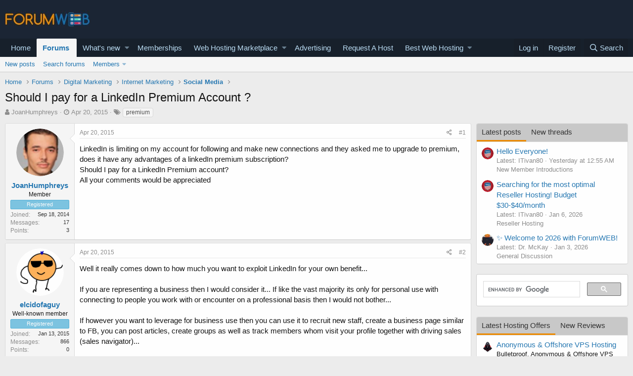

--- FILE ---
content_type: text/html; charset=utf-8
request_url: https://forumweb.hosting/9436-should-i-pay-for-a-linkedin-premium-account.html
body_size: 22990
content:
<!DOCTYPE html>
<html id="XF" lang="en-US" dir="LTR"
	data-app="public"
	data-template="thread_view"
	data-container-key="node-151"
	data-content-key="thread-9436"
	data-logged-in="false"
	data-cookie-prefix="xf_"
	data-csrf="1768651759,5c0f3ac0c68788f12839ee9d5392e41e"
	class="has-no-js template-thread_view"
	>
<head>
	<meta charset="utf-8" />
	<meta http-equiv="X-UA-Compatible" content="IE=Edge" />
	<meta name="viewport" content="width=device-width, initial-scale=1, viewport-fit=cover">

	
	
	

	<title>Should I pay for a LinkedIn Premium Account ?</title>

	
		
		<meta name="description" content="LinkedIn is limiting on my account for following and make new connections and they asked me to upgrade to premium, does it have any advantages of a linkedIn..." />
		<meta property="og:description" content="LinkedIn is limiting on my account for following and make new connections and they asked me to upgrade to premium, does it have any advantages of a linkedIn premium subscription?
Should I pay for a LinkedIn Premium account? 
All your comments would be appreciated" />
		<meta property="twitter:description" content="LinkedIn is limiting on my account for following and make new connections and they asked me to upgrade to premium, does it have any advantages of a linkedIn premium subscription?
Should I pay for..." />
	
	
		<meta property="og:url" content="https://forumweb.hosting/9436-should-i-pay-for-a-linkedin-premium-account.html" />
	
		<link rel="canonical" href="https://forumweb.hosting/9436-should-i-pay-for-a-linkedin-premium-account.html" />
	

	
		
	
	
	<meta property="og:site_name" content="ForumWeb.Hosting - The #1 Web Hosting Forum, Reviews &amp; Services" />


	
	
		
	
	
	<meta property="og:type" content="website" />


	
	
		
	
	
	
		<meta property="og:title" content="Should I pay for a LinkedIn Premium Account ?" />
		<meta property="twitter:title" content="Should I pay for a LinkedIn Premium Account ?" />
	


	
	
	
	

	
		<meta name="theme-color" content="#185886" />
	

	
	

	


	<link rel="preload" href="/styles/fonts/fa/fa-regular-400.woff2?_v=5.12.1" as="font" type="font/woff2" crossorigin="anonymous" />


	<link rel="preload" href="/styles/fonts/fa/fa-solid-900.woff2?_v=5.12.1" as="font" type="font/woff2" crossorigin="anonymous" />


<link rel="preload" href="/styles/fonts/fa/fa-brands-400.woff2?_v=5.12.1" as="font" type="font/woff2" crossorigin="anonymous" />

	<link rel="stylesheet" href="/css.php?css=public%3Anormalize.css%2Cpublic%3Acore.less%2Cpublic%3Aapp.less&amp;s=1&amp;l=1&amp;d=1763998069&amp;k=74bfbb3a72b712b5e67219438d0d9830b8377c51" />

	<link rel="stylesheet" href="/css.php?css=public%3AQuestionThreads.less%2Cpublic%3AXf2PostTree.less%2Cpublic%3Aandy_mostposts.less%2Cpublic%3AavForumsTagEss_thread_view_grouped_tags.less%2Cpublic%3Amessage.less%2Cpublic%3Ashare_controls.less%2Cpublic%3Astructured_list.less%2Cpublic%3Asv_contentratings.less%2Cpublic%3Atag.less%2Cpublic%3Aextra.less&amp;s=1&amp;l=1&amp;d=1763998069&amp;k=f25ba1976f8e94ed2178cbac9ad9d936cf42b240" />
<style>

.tabPanes{padding-top:5px;}
.widget-tabs{overflow: hidden;.tabs-tab {font-size: 13px;}}
.block-tabHeader{background-color:#c8c8c8;}
.block-tabHeader .tabs-tab.is-active{color:#333;border-bottom-color:#EB8900;}
.block-tabHeader a.tabs-tab{color:#333;}
.block-tabHeader a.tabs-tab:hover{color:#333;border-bottom-color:#EB8900;}
.widget--tab .block-minorHeader {display:none;}

</style>
<style>

.tabPanes{padding-top:5px;}
.widget-tabs{overflow: hidden;.tabs-tab {font-size: 13px;}}
.block-tabHeader{background-color:#c8c8c8;}
.block-tabHeader .tabs-tab.is-active{color:#333;border-bottom-color:#EB8900;}
.block-tabHeader a.tabs-tab{color:#333;}
.block-tabHeader a.tabs-tab:hover{color:#333;border-bottom-color:#EB8900;}
.widget--tab .block-minorHeader {display:none;}

</style>

	
		<script src="/js/xf/preamble.min.js?_v=9d5a7756"></script>
	


	
		<link rel="icon" type="image/png" href="https://forumweb.hosting/images/forumweb-favicon.png" sizes="32x32" />
	
	
	
</head>
<body data-template="thread_view">

<div class="p-pageWrapper" id="top">



<header class="p-header" id="header">
	<div class="p-header-inner">
		<div class="p-header-content">

			<div class="p-header-logo p-header-logo--image">
				<a href="https://forumweb.hosting">
					<img src="/images/logofwh.jpg"
						alt="ForumWeb.Hosting - The #1 Web Hosting Forum, Reviews &amp; Services"
						 />
				</a>
			</div>

			
		</div>
	</div>
</header>





	<div class="p-navSticky p-navSticky--primary" data-xf-init="sticky-header">
		
	<nav class="p-nav">
		<div class="p-nav-inner">
			<a class="p-nav-menuTrigger" data-xf-click="off-canvas" data-menu=".js-headerOffCanvasMenu" role="button" tabindex="0">
				<i aria-hidden="true"></i>
				<span class="p-nav-menuText">Menu</span>
			</a>

			<div class="p-nav-smallLogo">
				<a href="https://forumweb.hosting">
					<img src="/images/logofwh.jpg"
						alt="ForumWeb.Hosting - The #1 Web Hosting Forum, Reviews &amp; Services"
					 />
				</a>
			</div>

			<div class="p-nav-scroller hScroller" data-xf-init="h-scroller" data-auto-scroll=".p-navEl.is-selected">
				<div class="hScroller-scroll">
					<ul class="p-nav-list js-offCanvasNavSource">
					
						<li>
							
	<div class="p-navEl " >
		

			
	
	<a href="https://forumweb.hosting"
		class="p-navEl-link "
		
		data-xf-key="1"
		data-nav-id="home">Home</a>


			

		
		
	</div>

						</li>
					
						<li>
							
	<div class="p-navEl is-selected" data-has-children="true">
		

			
	
	<a href="/forums/"
		class="p-navEl-link p-navEl-link--splitMenu "
		
		
		data-nav-id="forums">Forums</a>


			<a data-xf-key="2"
				data-xf-click="menu"
				data-menu-pos-ref="< .p-navEl"
				class="p-navEl-splitTrigger"
				role="button"
				tabindex="0"
				aria-label="Toggle expanded"
				aria-expanded="false"
				aria-haspopup="true"></a>

		
		
			<div class="menu menu--structural" data-menu="menu" aria-hidden="true">
				<div class="menu-content">
					
						
	
	
	<a href="/whats-new/posts/"
		class="menu-linkRow u-indentDepth0 js-offCanvasCopy "
		
		
		data-nav-id="newPosts">New posts</a>

	

					
						
	
	
	<a href="/search/?type=post"
		class="menu-linkRow u-indentDepth0 js-offCanvasCopy "
		
		
		data-nav-id="searchForums">Search forums</a>

	

					
						
	
	
	<a href="/members/"
		class="menu-linkRow u-indentDepth0 js-offCanvasCopy "
		
		
		data-nav-id="members">Members</a>

	
		
			
	
	
	<a href="/online/"
		class="menu-linkRow u-indentDepth1 js-offCanvasCopy "
		
		
		data-nav-id="currentVisitors">Current visitors</a>

	

		
			
	
	
	<a href="/whats-new/profile-posts/"
		class="menu-linkRow u-indentDepth1 js-offCanvasCopy "
		 rel="nofollow"
		
		data-nav-id="newProfilePosts">New profile posts</a>

	

		
			
	
	
	<a href="/search/?type=profile_post"
		class="menu-linkRow u-indentDepth1 js-offCanvasCopy "
		
		
		data-nav-id="searchProfilePosts">Search profile posts</a>

	

		
		
			<hr class="menu-separator" />
		
	

					
				</div>
			</div>
		
	</div>

						</li>
					
						<li>
							
	<div class="p-navEl " data-has-children="true">
		

			
	
	<a href="/whats-new/"
		class="p-navEl-link p-navEl-link--splitMenu "
		
		
		data-nav-id="whatsNew">What's new</a>


			<a data-xf-key="3"
				data-xf-click="menu"
				data-menu-pos-ref="< .p-navEl"
				class="p-navEl-splitTrigger"
				role="button"
				tabindex="0"
				aria-label="Toggle expanded"
				aria-expanded="false"
				aria-haspopup="true"></a>

		
		
			<div class="menu menu--structural" data-menu="menu" aria-hidden="true">
				<div class="menu-content">
					
						
	
	
	<a href="/whats-new/posts/"
		class="menu-linkRow u-indentDepth0 js-offCanvasCopy "
		 rel="nofollow"
		
		data-nav-id="whatsNewPosts">New posts</a>

	

					
						
	
	
	<a href="/whats-new/resources/"
		class="menu-linkRow u-indentDepth0 js-offCanvasCopy "
		 rel="nofollow"
		
		data-nav-id="xfrmNewResources">New resources</a>

	

					
						
	
	
	<a href="/whats-new/profile-posts/"
		class="menu-linkRow u-indentDepth0 js-offCanvasCopy "
		 rel="nofollow"
		
		data-nav-id="whatsNewProfilePosts">New profile posts</a>

	

					
						
	
	
	<a href="/whats-new/latest-activity"
		class="menu-linkRow u-indentDepth0 js-offCanvasCopy "
		 rel="nofollow"
		
		data-nav-id="latestActivity">Latest activity</a>

	

					
						
	
	
	<a href="/whats-new/thread-ratings/"
		class="menu-linkRow u-indentDepth0 js-offCanvasCopy "
		 rel="nofollow"
		
		data-nav-id="BRATR_newThreadRatings">New Thread Ratings</a>

	

					
				</div>
			</div>
		
	</div>

						</li>
					
						<li>
							
	<div class="p-navEl " >
		

			
	
	<a href="https://forumweb.hosting/account/upgrades"
		class="p-navEl-link "
		
		data-xf-key="4"
		data-nav-id="accountupgrades">Memberships</a>


			

		
		
	</div>

						</li>
					
						<li>
							
	<div class="p-navEl " data-has-children="true">
		

			
	
	<a href="/marketplace/"
		class="p-navEl-link p-navEl-link--splitMenu "
		
		
		data-nav-id="xfrm">Web Hosting Marketplace</a>


			<a data-xf-key="5"
				data-xf-click="menu"
				data-menu-pos-ref="< .p-navEl"
				class="p-navEl-splitTrigger"
				role="button"
				tabindex="0"
				aria-label="Toggle expanded"
				aria-expanded="false"
				aria-haspopup="true"></a>

		
		
			<div class="menu menu--structural" data-menu="menu" aria-hidden="true">
				<div class="menu-content">
					
						
	
	
	<a href="https://forumweb.hosting/marketplace/categories/shared-hosting-offers.11/"
		class="menu-linkRow u-indentDepth0 js-offCanvasCopy "
		
		
		data-nav-id="navshardhosting">Shared Hosting Offers</a>

	

					
						
	
	
	<a href="https://forumweb.hosting/marketplace/categories/reseller-hosting-offers.9/"
		class="menu-linkRow u-indentDepth0 js-offCanvasCopy "
		
		
		data-nav-id="reserlho">Reseller Hosting Offers</a>

	

					
						
	
	
	<a href="https://forumweb.hosting/marketplace/categories/vps-hosting-offers.8/"
		class="menu-linkRow u-indentDepth0 js-offCanvasCopy "
		
		
		data-nav-id="vpshostof">VPS Hosting Offers</a>

	

					
						
	
	
	<a href="https://forumweb.hosting/marketplace/categories/dedicated-hosting-offers.4/"
		class="menu-linkRow u-indentDepth0 js-offCanvasCopy "
		
		
		data-nav-id="ddedsof">Dedicated Hosting Offers</a>

	

					
						
	
	
	<a href="https://forumweb.hosting/marketplace/categories/cloud-hosting-offers.5/"
		class="menu-linkRow u-indentDepth0 js-offCanvasCopy "
		
		
		data-nav-id="clouhosof">Cloud Hosting Offers</a>

	

					
						
	
	
	<a href="https://forumweb.hosting/marketplace/categories/hosted-email-offers.7/"
		class="menu-linkRow u-indentDepth0 js-offCanvasCopy "
		
		
		data-nav-id="hostemaof">Hosted Email Offers</a>

	

					
						
	
	
	<a href="https://forumweb.hosting/marketplace/categories/managed-service-provider-offers.6/"
		class="menu-linkRow u-indentDepth0 js-offCanvasCopy "
		
		
		data-nav-id="mangofsof">Managed Service Provider Offers</a>

	

					
						
	
	
	<a href="https://forumweb.hosting/marketplace/categories/gaming-servers-hosting-offers.37/"
		class="menu-linkRow u-indentDepth0 js-offCanvasCopy "
		
		
		data-nav-id="gameseof">Gaming Servers Hosting Offers</a>

	

					
						
	
	
	<a href="https://forumweb.hosting/marketplace/categories/software-scripts-offers-requests.35/"
		class="menu-linkRow u-indentDepth0 js-offCanvasCopy "
		
		
		data-nav-id="sofwaof">Software & Scripts Offers</a>

	

					
						
	
	
	<a href="https://forumweb.hosting/marketplace/categories/colocation-offers.3/"
		class="menu-linkRow u-indentDepth0 js-offCanvasCopy "
		
		
		data-nav-id="colofsof">Colocation Offers</a>

	

					
						
	
	
	<a href="https://forumweb.hosting/marketplace/categories/web-hosting-hardware.38/"
		class="menu-linkRow u-indentDepth0 js-offCanvasCopy "
		
		
		data-nav-id="whohardo">Web Hosting Hardware</a>

	

					
						
	
	
	<a href="https://forumweb.hosting/marketplace/categories/systems-management-offers-requests.34/"
		class="menu-linkRow u-indentDepth0 js-offCanvasCopy "
		
		
		data-nav-id="seyskmaof">Systems Management Offers</a>

	

					
						
	
	
	<a href="https://forumweb.hosting/marketplace/categories/hosting-network-security.40/"
		class="menu-linkRow u-indentDepth0 js-offCanvasCopy "
		
		
		data-nav-id="hosescuof">Hosting & Network Security</a>

	

					
						
	
	
	<a href="https://forumweb.hosting/marketplace/categories/card-payment-services.39/"
		class="menu-linkRow u-indentDepth0 js-offCanvasCopy "
		
		
		data-nav-id="carandpayof">Card & Payment Services</a>

	

					
						
	
	
	<a href="https://forumweb.hosting/marketplace/categories/backup-services.41/"
		class="menu-linkRow u-indentDepth0 js-offCanvasCopy "
		
		
		data-nav-id="backupseof">Backup Services</a>

	

					
				</div>
			</div>
		
	</div>

						</li>
					
						<li>
							
	<div class="p-navEl " >
		

			
	
	<a href="/misc/contact"
		class="p-navEl-link "
		
		data-xf-key="6"
		data-nav-id="advertising">Advertising</a>


			

		
		
	</div>

						</li>
					
						<li>
							
	<div class="p-navEl " >
		

			
	
	<a href="/14-web-hosting-requests/"
		class="p-navEl-link "
		
		data-xf-key="7"
		data-nav-id="requestahost">Request A Host</a>


			

		
		
	</div>

						</li>
					
						<li>
							
	<div class="p-navEl " data-has-children="true">
		

			
	
	<a href="https://forumweb.hosting/top-quality-best-web-hosting/"
		class="p-navEl-link p-navEl-link--splitMenu "
		
		
		data-nav-id="bestwebhosting">Best Web Hosting</a>


			<a data-xf-key="8"
				data-xf-click="menu"
				data-menu-pos-ref="< .p-navEl"
				class="p-navEl-splitTrigger"
				role="button"
				tabindex="0"
				aria-label="Toggle expanded"
				aria-expanded="false"
				aria-haspopup="true"></a>

		
		
			<div class="menu menu--structural" data-menu="menu" aria-hidden="true">
				<div class="menu-content">
					
						
	
	
	<a href="https://forumweb.hosting/marketplace/categories/shared-hosting-offers.11/"
		class="menu-linkRow u-indentDepth0 js-offCanvasCopy "
		
		
		data-nav-id="sharedhostingoffermp">Shared Hosting Offers</a>

	

					
						
	
	
	<a href="https://forumweb.hosting/marketplace/categories/reseller-hosting-offers.9/"
		class="menu-linkRow u-indentDepth0 js-offCanvasCopy "
		
		
		data-nav-id="resellerhostingmp">Reseller Hosting Offers</a>

	

					
						
	
	
	<a href="https://forumweb.hosting/marketplace/categories/vps-hosting-offers.8/"
		class="menu-linkRow u-indentDepth0 js-offCanvasCopy "
		
		
		data-nav-id="vpshostingoffersmp">VPS Hosting Offers</a>

	

					
						
	
	
	<a href="https://forumweb.hosting/marketplace/categories/dedicated-hosting-offers.4/"
		class="menu-linkRow u-indentDepth0 js-offCanvasCopy "
		
		
		data-nav-id="Dedicatedhostingoffersmp">Dedicated Hosting Offers</a>

	

					
						
	
	
	<a href="https://forumweb.hosting/marketplace/"
		class="menu-linkRow u-indentDepth0 js-offCanvasCopy "
		
		
		data-nav-id="webhostingoffers">Web Hosting Offers</a>

	

					
				</div>
			</div>
		
	</div>

						</li>
					
					</ul>
				</div>
			</div>

			<div class="p-nav-opposite">
				<div class="p-navgroup p-account p-navgroup--guest">
					
						<a href="/login/" class="p-navgroup-link p-navgroup-link--textual p-navgroup-link--logIn"
							data-xf-click="overlay" data-follow-redirects="on">
							<span class="p-navgroup-linkText">Log in</span>
						</a>
						
							<a href="/register/" class="p-navgroup-link p-navgroup-link--textual p-navgroup-link--register"
								data-xf-click="overlay" data-follow-redirects="on">
								<span class="p-navgroup-linkText">Register</span>
							</a>
						
					
				</div>

				<div class="p-navgroup p-discovery">
					<a href="/whats-new/"
						class="p-navgroup-link p-navgroup-link--iconic p-navgroup-link--whatsnew"
						aria-label="What&#039;s new"
						title="What&#039;s new">
						<i aria-hidden="true"></i>
						<span class="p-navgroup-linkText">What's new</span>
					</a>

					
						<a href="/search/"
							class="p-navgroup-link p-navgroup-link--iconic p-navgroup-link--search"
							data-xf-click="menu"
							data-xf-key="/"
							aria-label="Search"
							aria-expanded="false"
							aria-haspopup="true"
							title="Search">
							<i aria-hidden="true"></i>
							<span class="p-navgroup-linkText">Search</span>
						</a>
						<div class="menu menu--structural menu--wide" data-menu="menu" aria-hidden="true">
							<form action="/search/search" method="post"
								class="menu-content"
								data-xf-init="quick-search">

								<h3 class="menu-header">Search</h3>
								
								<div class="menu-row">
									
										<div class="inputGroup inputGroup--joined">
											<input type="text" class="input" name="keywords" placeholder="Search…" aria-label="Search" data-menu-autofocus="true" />
											
			<select name="constraints" class="js-quickSearch-constraint input" aria-label="Search within">
				<option value="">Everywhere</option>
<option value="{&quot;search_type&quot;:&quot;post&quot;}">Threads</option>
<option value="{&quot;search_type&quot;:&quot;post&quot;,&quot;c&quot;:{&quot;nodes&quot;:[151],&quot;child_nodes&quot;:1}}">This forum</option>
<option value="{&quot;search_type&quot;:&quot;post&quot;,&quot;c&quot;:{&quot;thread&quot;:9436}}">This thread</option>

			</select>
		
										</div>
									
								</div>

								
								<div class="menu-row">
									<label class="iconic"><input type="checkbox"  name="c[title_only]" value="1" /><i aria-hidden="true"></i><span class="iconic-label">Search titles only</span></label>

								</div>
								
								<div class="menu-row">
									<div class="inputGroup">
										<span class="inputGroup-text" id="ctrl_search_menu_by_member">By:</span>
										<input type="text" class="input" name="c[users]" data-xf-init="auto-complete" placeholder="Member" aria-labelledby="ctrl_search_menu_by_member" />
									</div>
								</div>
								<div class="menu-footer">
									<span class="menu-footer-controls">
										<button type="submit" class="button--primary button button--icon button--icon--search"><span class="button-text">Search</span></button>
										<a href="/search/" class="button"><span class="button-text">Advanced search…</span></a>
									</span>
								</div>

								<input type="hidden" name="_xfToken" value="1768651759,5c0f3ac0c68788f12839ee9d5392e41e" />
							</form>
						</div>
					
				</div>
			</div>
		</div>
	</nav>

	</div>
	
	
		<div class="p-sectionLinks">
			<div class="p-sectionLinks-inner hScroller" data-xf-init="h-scroller">
				<div class="hScroller-scroll">
					<ul class="p-sectionLinks-list">
					
						<li>
							
	<div class="p-navEl " >
		

			
	
	<a href="/whats-new/posts/"
		class="p-navEl-link "
		
		data-xf-key="alt+1"
		data-nav-id="newPosts">New posts</a>


			

		
		
	</div>

						</li>
					
						<li>
							
	<div class="p-navEl " >
		

			
	
	<a href="/search/?type=post"
		class="p-navEl-link "
		
		data-xf-key="alt+2"
		data-nav-id="searchForums">Search forums</a>


			

		
		
	</div>

						</li>
					
						<li>
							
	<div class="p-navEl " data-has-children="true">
		

			
	
	<a href="/members/"
		class="p-navEl-link p-navEl-link--splitMenu "
		
		
		data-nav-id="members">Members</a>


			<a data-xf-key="alt+3"
				data-xf-click="menu"
				data-menu-pos-ref="< .p-navEl"
				class="p-navEl-splitTrigger"
				role="button"
				tabindex="0"
				aria-label="Toggle expanded"
				aria-expanded="false"
				aria-haspopup="true"></a>

		
		
			<div class="menu menu--structural" data-menu="menu" aria-hidden="true">
				<div class="menu-content">
					
						
	
	
	<a href="/online/"
		class="menu-linkRow u-indentDepth0 js-offCanvasCopy "
		
		
		data-nav-id="currentVisitors">Current visitors</a>

	

					
						
	
	
	<a href="/whats-new/profile-posts/"
		class="menu-linkRow u-indentDepth0 js-offCanvasCopy "
		 rel="nofollow"
		
		data-nav-id="newProfilePosts">New profile posts</a>

	

					
						
	
	
	<a href="/search/?type=profile_post"
		class="menu-linkRow u-indentDepth0 js-offCanvasCopy "
		
		
		data-nav-id="searchProfilePosts">Search profile posts</a>

	

					
				</div>
			</div>
		
	</div>

						</li>
					
					</ul>
				</div>
			</div>
		</div>
	



<div class="offCanvasMenu offCanvasMenu--nav js-headerOffCanvasMenu" data-menu="menu" aria-hidden="true" data-ocm-builder="navigation">
	<div class="offCanvasMenu-backdrop" data-menu-close="true"></div>
	<div class="offCanvasMenu-content">
		<div class="offCanvasMenu-header">
			Menu
			<a class="offCanvasMenu-closer" data-menu-close="true" role="button" tabindex="0" aria-label="Close"></a>
		</div>
		
			<div class="p-offCanvasRegisterLink">
				<div class="offCanvasMenu-linkHolder">
					<a href="/login/" class="offCanvasMenu-link" data-xf-click="overlay" data-menu-close="true">
						Log in
					</a>
				</div>
				<hr class="offCanvasMenu-separator" />
				
					<div class="offCanvasMenu-linkHolder">
						<a href="/register/" class="offCanvasMenu-link" data-xf-click="overlay" data-menu-close="true">
							Register
						</a>
					</div>
					<hr class="offCanvasMenu-separator" />
				
			</div>
		
		<div class="js-offCanvasNavTarget"></div>
	</div>
</div>

<div class="p-body">
	<div class="p-body-inner">
		<!--XF:EXTRA_OUTPUT-->

		

		

		
		
	
		<ul class="p-breadcrumbs "
			itemscope itemtype="https://schema.org/BreadcrumbList">
		
			

			
			
				
				
	<li itemprop="itemListElement" itemscope itemtype="https://schema.org/ListItem">
		<a href="https://forumweb.hosting" itemprop="item">
			<span itemprop="name">Home</span>
		</a>
		<meta itemprop="position" content="1" />
	</li>

			

			
				
				
	<li itemprop="itemListElement" itemscope itemtype="https://schema.org/ListItem">
		<a href="/forums/" itemprop="item">
			<span itemprop="name">Forums</span>
		</a>
		<meta itemprop="position" content="2" />
	</li>

			
			
				
				
	<li itemprop="itemListElement" itemscope itemtype="https://schema.org/ListItem">
		<a href="/forums/#digital-marketing.153" itemprop="item">
			<span itemprop="name">Digital Marketing</span>
		</a>
		<meta itemprop="position" content="3" />
	</li>

			
				
				
	<li itemprop="itemListElement" itemscope itemtype="https://schema.org/ListItem">
		<a href="/108-internet-marketing/" itemprop="item">
			<span itemprop="name">Internet Marketing</span>
		</a>
		<meta itemprop="position" content="4" />
	</li>

			
				
				
	<li itemprop="itemListElement" itemscope itemtype="https://schema.org/ListItem">
		<a href="/151-social-media/" itemprop="item">
			<span itemprop="name">Social Media</span>
		</a>
		<meta itemprop="position" content="5" />
	</li>

			

		
		</ul>
	

		

		
	<noscript><div class="blockMessage blockMessage--important blockMessage--iconic u-noJsOnly">JavaScript is disabled. For a better experience, please enable JavaScript in your browser before proceeding.</div></noscript>

		
	<!--[if lt IE 9]><div class="blockMessage blockMessage&#45;&#45;important blockMessage&#45;&#45;iconic">You are using an out of date browser. It  may not display this or other websites correctly.<br />You should upgrade or use an <a href="https://www.google.com/chrome/browser/" target="_blank">alternative browser</a>.</div><![endif]-->


		
			<div class="p-body-header">
			
				
					<div class="p-title ">
					
						
							<h1 class="p-title-value">Should I pay for a LinkedIn Premium Account ?</h1>
						
						
					
					</div>
				

				
					<div class="p-description">
	<ul class="listInline listInline--bullet">
		<li>
			<i class="fa fa-user" aria-hidden="true" title="Thread starter"></i>
			<span class="u-srOnly">Thread starter</span>

			<a href="/members/joanhumphreys.7550/" class="username  u-concealed" dir="auto" data-user-id="7550" data-xf-init="member-tooltip">JoanHumphreys</a>
		</li>
		<li>
			<i class="fa fa-clock-o" aria-hidden="true" title="Start date"></i>
			<span class="u-srOnly">Start date</span>

			<a href="/9436-should-i-pay-for-a-linkedin-premium-account.html" class="u-concealed"><time  class="u-dt" dir="auto" datetime="2015-04-20T18:53:27+0100" data-time="1429552407" data-date-string="Apr 20, 2015" data-time-string="6:53 PM" title="Apr 20, 2015 at 6:53 PM">Apr 20, 2015</time></a>
		</li>
		
			
	

	
		
			<li class="groupedTags">
				
					<i class="fa fa-tags" aria-hidden="true" title="Tags"></i>
					<span class="u-concealed"></span>
				

				
					<a href="/tags/premium/" data-xf-init="preview-tooltip" data-preview-url="/tags/premium/preview" class="tagItem" dir="auto">premium</a>
				
			</li>
		
	
	
	

	</ul>
</div>
				
			
			</div>
		

		<div class="p-body-main p-body-main--withSidebar ">
			

			<div class="p-body-content">
				
				<div class="p-body-pageContent">
	














	
	
	
		
	
	
	


	
	
	
		
	
	
	


	
	
		
	
	
	


	
	













	

	
		
	







	






	

	

	



<div class="block block--messages" data-xf-init="" data-type="post" data-href="/inline-mod/">

	
	


	<div class="block-outer"></div>

	<div class="block-outer js-threadStatusField"></div>

	<div class="block-container lbContainer"
		data-xf-init="lightbox select-to-quote"
		data-message-selector=".js-post"
		data-lb-id="thread-9436"
		data-lb-universal="0">

		<div class="block-body js-replyNewMessageContainer">
			
				
					
	
	
	
	<article class="message message--post js-post js-inlineModContainer  "

		data-author="JoanHumphreys"
		data-content="post-55461"
		
			data-parent="0"
		
		id="js-post-55461">

		<span class="u-anchorTarget" id="post-55461"></span>

		<div class="message-inner">
			<div class="message-cell message-cell--user">
				

	<section itemscope itemtype="https://schema.org/Person" class="message-user">
		<div class="message-avatar ">
			<div class="message-avatar-wrapper">
				<a href="/members/joanhumphreys.7550/" class="avatar avatar--m" data-user-id="7550" data-xf-init="member-tooltip">
			<img src="/data/avatars/m/7/7550.jpg?1523128769"  alt="JoanHumphreys" class="avatar-u7550-m" itemprop="image" /> 
		</a>
				
			</div>
		</div>
		<div class="message-userDetails">
			<h4 class="message-name"><a href="/members/joanhumphreys.7550/" class="username " dir="auto" data-user-id="7550" data-xf-init="member-tooltip" itemprop="name">JoanHumphreys</a></h4>
			<h5 class="userTitle message-userTitle" dir="auto" itemprop="jobTitle">Member</h5>
			<div class="userBanner userBanner userBanner--bannerregistered message-userBanner" itemprop="jobTitle"><span class="userBanner-before"></span><strong>Registered</strong><span class="userBanner-after"></span></div>

		</div>
		
			
			
				<div class="message-userExtras">
				
					
						<dl class="pairs pairs--justified">
							<dt>Joined</dt>
							<dd>Sep 18, 2014</dd>
						</dl>
					
					
						<dl class="pairs pairs--justified">
							<dt>Messages</dt>
							<dd>17</dd>
						</dl>
					
					


					
						<dl class="pairs pairs--justified">
							<dt>Points</dt>
							<dd>3</dd>
						</dl>
					
					
					
					
					
				
				</div>
			
		
		<span class="message-userArrow"></span>
	</section>

			</div>
			<div class="message-cell message-cell--main">
				<div class="message-main js-post55461-quickEditTarget">

					<header class="message-attribution message-attribution--split">
						<div class="message-attribution-main">
							<a href="/9436-should-i-pay-for-a-linkedin-premium-account/post-55461.html" class="u-concealed"
								rel="nofollow">
								<time  class="u-dt" dir="auto" datetime="2015-04-20T18:53:27+0100" data-time="1429552407" data-date-string="Apr 20, 2015" data-time-string="6:53 PM" title="Apr 20, 2015 at 6:53 PM">Apr 20, 2015</time>
							</a>
						</div>

						<ul class="message-attribution-opposite message-attribution-opposite--list">

							
							<li>
								<a href="/9436-should-i-pay-for-a-linkedin-premium-account/post-55461.html"
									data-xf-init="share-tooltip" data-href="/posts/55461/share"
									rel="nofollow">
									<i class="fa--xf far fa-share-alt" aria-hidden="true"></i>
								</a>
							</li>
							
							
								<li>
									<a href="/9436-should-i-pay-for-a-linkedin-premium-account/post-55461.html" rel="nofollow">
										#1
									</a>
								</li>
							
						</ul>
					</header>

					<div class="message-content js-messageContent">

						
						
						

						<div class="message-userContent lbContainer js-lbContainer "
							data-lb-id="post-55461"
							data-lb-caption-desc="JoanHumphreys &middot; Apr 20, 2015 at 6:53 PM">

							
								

	

							

							
	<article class="message-body js-selectToQuote"
>
								



								<div class="bbWrapper">LinkedIn is limiting on my account for following and make new connections and they asked me to upgrade to premium, does it have any advantages of a linkedIn premium subscription?<br />
Should I pay for a LinkedIn Premium account? <br />
All your comments would be appreciated</div>
								<div class="js-selectToQuoteEnd">&nbsp;</div>
								
							</article>

							
								

	

							

							
						</div>

						

						
	

					</div>

					<footer class="message-footer">
						




	
	<div class="sv-rating-bar sv-rating-bar--ratings-left js-ratingBar-post55461 sv-rating-bar--under-controls ">
	
		
		

		
	
	</div>
	





						<div class="js-historyTarget message-historyTarget toggleTarget" data-href="trigger-href"></div>
					
    
    
    

    

    <div class="Xf2PostTreeReplies Xf2PostTreeReplies-post55461">
        
    </div>



</footer>
				</div>
			</div>
			
		</div>
	</article>

	

				

			
				
					
	
	
	
	<article class="message message--post js-post js-inlineModContainer  "

		data-author="elcidofaguy"
		data-content="post-55469"
		
			data-parent="0"
		
		id="js-post-55469">

		<span class="u-anchorTarget" id="post-55469"></span>

		<div class="message-inner">
			<div class="message-cell message-cell--user">
				

	<section itemscope itemtype="https://schema.org/Person" class="message-user">
		<div class="message-avatar ">
			<div class="message-avatar-wrapper">
				<a href="/members/elcidofaguy.8430/" class="avatar avatar--m" data-user-id="8430" data-xf-init="member-tooltip">
			<img src="/data/avatars/m/8/8430.jpg?1523128784"  alt="elcidofaguy" class="avatar-u8430-m" itemprop="image" /> 
		</a>
				
			</div>
		</div>
		<div class="message-userDetails">
			<h4 class="message-name"><a href="/members/elcidofaguy.8430/" class="username " dir="auto" data-user-id="8430" data-xf-init="member-tooltip" itemprop="name">elcidofaguy</a></h4>
			<h5 class="userTitle message-userTitle" dir="auto" itemprop="jobTitle">Well-known member</h5>
			<div class="userBanner userBanner userBanner--bannerregistered message-userBanner" itemprop="jobTitle"><span class="userBanner-before"></span><strong>Registered</strong><span class="userBanner-after"></span></div>

		</div>
		
			
			
				<div class="message-userExtras">
				
					
						<dl class="pairs pairs--justified">
							<dt>Joined</dt>
							<dd>Jan 13, 2015</dd>
						</dl>
					
					
						<dl class="pairs pairs--justified">
							<dt>Messages</dt>
							<dd>866</dd>
						</dl>
					
					


					
						<dl class="pairs pairs--justified">
							<dt>Points</dt>
							<dd>0</dd>
						</dl>
					
					
					
					
					
				
				</div>
			
		
		<span class="message-userArrow"></span>
	</section>

			</div>
			<div class="message-cell message-cell--main">
				<div class="message-main js-post55469-quickEditTarget">

					<header class="message-attribution message-attribution--split">
						<div class="message-attribution-main">
							<a href="/9436-should-i-pay-for-a-linkedin-premium-account/post-55469.html" class="u-concealed"
								rel="nofollow">
								<time  class="u-dt" dir="auto" datetime="2015-04-20T21:07:20+0100" data-time="1429560440" data-date-string="Apr 20, 2015" data-time-string="9:07 PM" title="Apr 20, 2015 at 9:07 PM">Apr 20, 2015</time>
							</a>
						</div>

						<ul class="message-attribution-opposite message-attribution-opposite--list">

							
							<li>
								<a href="/9436-should-i-pay-for-a-linkedin-premium-account/post-55469.html"
									data-xf-init="share-tooltip" data-href="/posts/55469/share"
									rel="nofollow">
									<i class="fa--xf far fa-share-alt" aria-hidden="true"></i>
								</a>
							</li>
							
							
								<li>
									<a href="/9436-should-i-pay-for-a-linkedin-premium-account/post-55469.html" rel="nofollow">
										#2
									</a>
								</li>
							
						</ul>
					</header>

					<div class="message-content js-messageContent">

						
						
						

						<div class="message-userContent lbContainer js-lbContainer "
							data-lb-id="post-55469"
							data-lb-caption-desc="elcidofaguy &middot; Apr 20, 2015 at 9:07 PM">

							

							
	<article class="message-body js-selectToQuote"
>
								



								<div class="bbWrapper">Well it really comes down to how much you want to exploit LinkedIn for your own benefit... <br />
<br />
If you are representing a business then I would consider it... If like the vast majority its only for personal use with connecting to people you work with or encounter on a professional basis then I would not bother... <br />
<br />
If however you want to leverage for business use then you can use it to recruit new staff, create a business page similar to FB, you can post articles, create groups as well as track members whom visit your profile together with driving sales (sales navigator)... <br />
<br />
I personally dont use the premium account but can see that alot of business are obviously using it... I've also heard how of IM'ers doing very well on Linkedin as means of targeting traffic and gaining sales... On that note I think it would be awesome to hear of any members experiences of linkedin premium as to pro's vs. cons as I'm actually quite tempted to perhaps give it ago...</div>
								<div class="js-selectToQuoteEnd">&nbsp;</div>
								
							</article>

							

							
						</div>

						

						
	
		
			<aside class="message-signature">
			
				<div class="bbWrapper"><b><a href="http://www.webmastersun.com/threads/11770-CB-Clicksale-%28JV-Affiliates%29-100-Commission-With-60" target="_blank" class="link link--external" rel="nofollow noopener"><div style="text-align: center">Want to earn 100% commissions with 60% recurring month on month? Find out more here!&#8203;</div></a></b></div>
			
			</aside>
		
	

					</div>

					<footer class="message-footer">
						




	
	<div class="sv-rating-bar sv-rating-bar--ratings-left js-ratingBar-post55469 sv-rating-bar--under-controls ">
	
		
		

		
	
	</div>
	





						<div class="js-historyTarget message-historyTarget toggleTarget" data-href="trigger-href"></div>
					
    
    
    

    

    <div class="Xf2PostTreeReplies Xf2PostTreeReplies-post55469 active">
        
            
                
	
	
	
	<article class="message message--post js-post js-inlineModContainer  "

		data-author="Harry P"
		data-content="post-68231"
		
			data-parent="55469"
		
		id="js-post-68231">

		<span class="u-anchorTarget" id="post-68231"></span>

		<div class="message-inner">
			<div class="message-cell message-cell--user">
				

	<section itemscope itemtype="https://schema.org/Person" class="message-user">
		<div class="message-avatar message-avatar--online">
			<div class="message-avatar-wrapper">
				<a href="/members/harry-p.8636/" class="avatar avatar--m" data-user-id="8636" data-xf-init="member-tooltip">
			<img src="/data/avatars/m/8/8636.jpg?1523128786"  alt="Harry P" class="avatar-u8636-m" itemprop="image" /> 
		</a>
				
					<span class="message-avatar-online" tabindex="0" data-xf-init="tooltip" data-trigger="auto" title="Online now"></span>
				
			</div>
		</div>
		<div class="message-userDetails">
			<h4 class="message-name"><a href="/members/harry-p.8636/" class="username " dir="auto" data-user-id="8636" data-xf-init="member-tooltip" itemprop="name">Harry P</a></h4>
			<h5 class="userTitle message-userTitle" dir="auto" itemprop="jobTitle">Well-known member</h5>
			<div class="userBanner userBanner userBanner--bannerregistered message-userBanner" itemprop="jobTitle"><span class="userBanner-before"></span><strong>Registered</strong><span class="userBanner-after"></span></div>

		</div>
		
			
			
				<div class="message-userExtras">
				
					
						<dl class="pairs pairs--justified">
							<dt>Joined</dt>
							<dd>Feb 3, 2015</dd>
						</dl>
					
					
						<dl class="pairs pairs--justified">
							<dt>Messages</dt>
							<dd>462</dd>
						</dl>
					
					


					
						<dl class="pairs pairs--justified">
							<dt>Points</dt>
							<dd>28</dd>
						</dl>
					
					
					
					
					
				
				</div>
			
		
		<span class="message-userArrow"></span>
	</section>

			</div>
			<div class="message-cell message-cell--main">
				<div class="message-main js-post68231-quickEditTarget">

					<header class="message-attribution message-attribution--split">
						<div class="message-attribution-main">
							<a href="/9436-should-i-pay-for-a-linkedin-premium-account/post-68231.html" class="u-concealed"
								rel="nofollow">
								<time  class="u-dt" dir="auto" datetime="2015-11-27T07:12:34+0000" data-time="1448608354" data-date-string="Nov 27, 2015" data-time-string="7:12 AM" title="Nov 27, 2015 at 7:12 AM">Nov 27, 2015</time>
							</a>
						</div>

						<ul class="message-attribution-opposite message-attribution-opposite--list">

							
							<li>
								<a href="/9436-should-i-pay-for-a-linkedin-premium-account/post-68231.html"
									data-xf-init="share-tooltip" data-href="/posts/68231/share"
									rel="nofollow">
									<i class="fa--xf far fa-share-alt" aria-hidden="true"></i>
								</a>
							</li>
							
							
								<li>
									<a href="/9436-should-i-pay-for-a-linkedin-premium-account/post-68231.html" rel="nofollow">
										#3
									</a>
								</li>
							
						</ul>
					</header>

					<div class="message-content js-messageContent">

						
						
						

						<div class="message-userContent lbContainer js-lbContainer "
							data-lb-id="post-68231"
							data-lb-caption-desc="Harry P &middot; Nov 27, 2015 at 7:12 AM">

							

							
	<article class="message-body js-selectToQuote"
>
								


    <a href="/members/harry-p.8636/" class="username " dir="auto" data-user-id="8636" data-xf-init="member-tooltip" itemprop="name">Harry P</a>


								<div class="bbWrapper">Yeah I'm also planning to buy a premium account on LinkedIn to promote for my profile but really I don't have experience to advertise or drive traffic there.<br />
<br />
Need some one bought premium give me some suggestions.</div>
								<div class="js-selectToQuoteEnd">&nbsp;</div>
								
							</article>

							

							
						</div>

						

						
	

					</div>

					<footer class="message-footer">
						
							<div class="message-actionBar actionBar">
								


									

									
										<div class="actionBar-set actionBar-set--internal">
										
											

											
    <span class="actionBar-action actionBar-action--Xf2PostTreeReplyAttribution">
        <a href="/9436-should-i-pay-for-a-linkedin-premium-account/post-68231.html" class="u-concealed" rel="nofollow">
            <time  class="u-dt" dir="auto" datetime="2015-11-27T07:12:34+0000" data-time="1448608354" data-date-string="Nov 27, 2015" data-time-string="7:12 AM" title="Nov 27, 2015 at 7:12 AM">Nov 27, 2015</time>
        </a>
    </span>




											
											
											
											
											
											
											
											

											



										
										</div>
									

								
							</div>
						




	
	<div class="sv-rating-bar sv-rating-bar--ratings-left js-ratingBar-post68231 sv-rating-bar--under-controls ">
	
		
		

		
	
	</div>
	





						<div class="js-historyTarget message-historyTarget toggleTarget" data-href="trigger-href"></div>
					
    
    
    

    

    <div class="Xf2PostTreeReplies Xf2PostTreeReplies-post68231">
        
    </div>



</footer>
				</div>
			</div>
			
		</div>
	</article>

	

            
        
    </div>



</footer>
				</div>
			</div>
			
		</div>
	</article>

	

				

			
		</div>
	</div>

	
		<div class="block-outer block-outer--after">
			
				
				
				
					<div class="block-outer-opposite">
						
							<a href="/login/" class="button--link button" data-xf-click="overlay"><span class="button-text">
								You must log in or register to reply here.
							</span></a>
						
					</div>
				
			
		</div>
	

	
	

</div>




<div class="blockMessage blockMessage--none">
	
	
		
		<div class="shareButtons shareButtons--iconic" data-xf-init="share-buttons" data-page-url="" data-page-title="" data-page-desc="">
			
				<span class="shareButtons-label">Share:</span>
			

			<div class="shareButtons-buttons">
				

					
						<a class="shareButtons-button shareButtons-button--brand shareButtons-button--facebook" data-href="https://www.facebook.com/sharer.php?u={url}">
							<i aria-hidden="true"></i>
							<span>Facebook</span>
						</a>
					

					
						<a class="shareButtons-button shareButtons-button--brand shareButtons-button--twitter" data-href="https://twitter.com/intent/tweet?url={url}&amp;text={title}">
							<i aria-hidden="true"></i>
							<span>Twitter</span>
						</a>
					

					
						<a class="shareButtons-button shareButtons-button--brand shareButtons-button--reddit" data-href="https://reddit.com/submit?url={url}&amp;title={title}">
							<i aria-hidden="true"></i>
							<span>Reddit</span>
						</a>
					

					
						<a class="shareButtons-button shareButtons-button--brand shareButtons-button--pinterest" data-href="https://pinterest.com/pin/create/bookmarklet/?url={url}&amp;description={title}">
							<i aria-hidden="true"></i>
							<span>Pinterest</span>
						</a>
					

					
						<a class="shareButtons-button shareButtons-button--brand shareButtons-button--tumblr" data-href="https://www.tumblr.com/widgets/share/tool?canonicalUrl={url}&amp;title={title}">
							<i aria-hidden="true"></i>
							<span>Tumblr</span>
						</a>
					

					
						<a class="shareButtons-button shareButtons-button--brand shareButtons-button--whatsApp" data-href="https://api.whatsapp.com/send?text={title}&nbsp;{url}">
							<i aria-hidden="true"></i>
							<span>WhatsApp</span>
						</a>
					

					
						<a class="shareButtons-button shareButtons-button--email" data-href="mailto:?subject={title}&amp;body={url}">
							<i aria-hidden="true"></i>
							<span>Email</span>
						</a>
					

					
						<a class="shareButtons-button shareButtons-button--link is-hidden" data-clipboard="{url}">
							<i aria-hidden="true"></i>
							<span>Link</span>
						</a>
					
				
			</div>
		</div>
	

</div>



	

	

	




	
    
    <div class="block similarthreads-wide">
        <div class="block-container">
  			<div class="bgclfb">Older Threads</div>	
			<div class="structItemContainer-group js-threadList">				
						<div class="structItemContainer-group js-threadList">
							
								

	

	<div class="structItem structItem--thread js-inlineModContainer js-threadListItem-9435" data-author="acerstoreau">
		<div class="structItem-cell structItem-cell--icon">
			<div class="structItem-iconContainer">
				<a href="/members/acerstoreau.7292/" class="avatar avatar--s" data-user-id="7292" data-xf-init="member-tooltip">
			<img src="/data/avatars/s/7/7292.jpg?1523128759"  alt="acerstoreau" class="avatar-u7292-s" /> 
		</a>
				
			</div>
		</div>
		<div class="structItem-cell structItem-cell--main" data-xf-init="touch-proxy">
			

			<div class="structItem-title">
				
				
				<a href="/9435-how-to-increase-the-upvotes-in-reddit.html" class="" data-tp-primary="on" data-xf-init="preview-tooltip" data-preview-url="/9435-how-to-increase-the-upvotes-in-reddit/preview.html">How to increase the Upvotes in Reddit?</a>
			</div>

			<div class="structItem-minor">
				

				
					<ul class="structItem-parts">
						<li><a href="/members/acerstoreau.7292/" class="username " dir="auto" data-user-id="7292" data-xf-init="member-tooltip">acerstoreau</a></li>
						<li class="structItem-startDate"><time  class="u-dt" dir="auto" datetime="2015-04-20T18:47:47+0100" data-time="1429552067" data-date-string="Apr 20, 2015" data-time-string="6:47 PM" title="Apr 20, 2015 at 6:47 PM">Apr 20, 2015</time></li>
						
							<li><a href="/151-social-media/">Social Media</a></li>
						
					</ul>

					
				
			</div>
		</div>
		<div class="structItem-cell structItem-cell--meta" title="first_message_likes: 0">
			<dl class="pairs pairs--justified">
				<dt>Replies</dt>
				<dd>5</dd>
			</dl>
			<dl class="pairs pairs--justified structItem-minor">
				<dt>Views</dt>
				<dd>4,270</dd>
			</dl>
		</div>
		<div class="structItem-cell structItem-cell--latest">
			
				<time  class="structItem-latestDate u-dt" dir="auto" datetime="2015-04-22T22:40:14+0100" data-time="1429738814" data-date-string="Apr 22, 2015" data-time-string="10:40 PM" title="Apr 22, 2015 at 10:40 PM">Apr 22, 2015</time>
				<div class="structItem-minor">
					
						<a href="/members/james01.9231/" class="username " dir="auto" data-user-id="9231" data-xf-init="member-tooltip">james01</a>
					
				</div>
			
		</div>
	</div>

							
								

	

	<div class="structItem structItem--thread js-inlineModContainer js-threadListItem-9434" data-author="terrellbrewer">
		<div class="structItem-cell structItem-cell--icon">
			<div class="structItem-iconContainer">
				<a href="/members/terrellbrewer.9392/" class="avatar avatar--s" data-user-id="9392" data-xf-init="member-tooltip">
			<img src="/data/avatars/s/9/9392.jpg?1523128799"  alt="terrellbrewer" class="avatar-u9392-s" /> 
		</a>
				
			</div>
		</div>
		<div class="structItem-cell structItem-cell--main" data-xf-init="touch-proxy">
			

			<div class="structItem-title">
				
				
				<a href="/9434-benefits-when-pressing-fetch-as-google-in-google-wmt.html" class="" data-tp-primary="on" data-xf-init="preview-tooltip" data-preview-url="/9434-benefits-when-pressing-fetch-as-google-in-google-wmt/preview.html">Benefits when pressing Fetch as Google in Google WMT</a>
			</div>

			<div class="structItem-minor">
				

				
					<ul class="structItem-parts">
						<li><a href="/members/terrellbrewer.9392/" class="username " dir="auto" data-user-id="9392" data-xf-init="member-tooltip">terrellbrewer</a></li>
						<li class="structItem-startDate"><time  class="u-dt" dir="auto" datetime="2015-04-20T17:30:51+0100" data-time="1429547451" data-date-string="Apr 20, 2015" data-time-string="5:30 PM" title="Apr 20, 2015 at 5:30 PM">Apr 20, 2015</time></li>
						
							<li><a href="/10-search-engine-optimization/">Search Engine Optimization</a></li>
						
					</ul>

					
				
			</div>
		</div>
		<div class="structItem-cell structItem-cell--meta" title="first_message_likes: 0">
			<dl class="pairs pairs--justified">
				<dt>Replies</dt>
				<dd>9</dd>
			</dl>
			<dl class="pairs pairs--justified structItem-minor">
				<dt>Views</dt>
				<dd>7,604</dd>
			</dl>
		</div>
		<div class="structItem-cell structItem-cell--latest">
			
				<time  class="structItem-latestDate u-dt" dir="auto" datetime="2015-04-21T10:47:59+0100" data-time="1429609679" data-date-string="Apr 21, 2015" data-time-string="10:47 AM" title="Apr 21, 2015 at 10:47 AM">Apr 21, 2015</time>
				<div class="structItem-minor">
					
						<a href="/members/elcidofaguy.8430/" class="username " dir="auto" data-user-id="8430" data-xf-init="member-tooltip">elcidofaguy</a>
					
				</div>
			
		</div>
	</div>

							
								

	

	<div class="structItem structItem--thread js-inlineModContainer js-threadListItem-9433" data-author="novandak">
		<div class="structItem-cell structItem-cell--icon">
			<div class="structItem-iconContainer">
				<a href="/members/novandak.4748/" class="avatar avatar--s" data-user-id="4748" data-xf-init="member-tooltip">
			<img src="/data/avatars/s/4/4748.jpg?1523128738"  alt="novandak" class="avatar-u4748-s" /> 
		</a>
				
			</div>
		</div>
		<div class="structItem-cell structItem-cell--main" data-xf-init="touch-proxy">
			

			<div class="structItem-title">
				
				
				<a href="/9433-tips-on-how-to-start-an-online-business-easily-from-home.html" class="" data-tp-primary="on" data-xf-init="preview-tooltip" data-preview-url="/9433-tips-on-how-to-start-an-online-business-easily-from-home/preview.html">Tips on how to start an online business easily from home</a>
			</div>

			<div class="structItem-minor">
				

				
					<ul class="structItem-parts">
						<li><a href="/members/novandak.4748/" class="username " dir="auto" data-user-id="4748" data-xf-init="member-tooltip">novandak</a></li>
						<li class="structItem-startDate"><time  class="u-dt" dir="auto" datetime="2015-04-20T17:26:54+0100" data-time="1429547214" data-date-string="Apr 20, 2015" data-time-string="5:26 PM" title="Apr 20, 2015 at 5:26 PM">Apr 20, 2015</time></li>
						
							<li><a href="/108-internet-marketing/">Internet Marketing</a></li>
						
					</ul>

					
				
			</div>
		</div>
		<div class="structItem-cell structItem-cell--meta" title="first_message_likes: 0">
			<dl class="pairs pairs--justified">
				<dt>Replies</dt>
				<dd>5</dd>
			</dl>
			<dl class="pairs pairs--justified structItem-minor">
				<dt>Views</dt>
				<dd>15,283</dd>
			</dl>
		</div>
		<div class="structItem-cell structItem-cell--latest">
			
				<time  class="structItem-latestDate u-dt" dir="auto" datetime="2015-04-23T06:55:13+0100" data-time="1429768513" data-date-string="Apr 23, 2015" data-time-string="6:55 AM" title="Apr 23, 2015 at 6:55 AM">Apr 23, 2015</time>
				<div class="structItem-minor">
					
						<a href="/members/jyothi-aniruddha.9363/" class="username " dir="auto" data-user-id="9363" data-xf-init="member-tooltip">Jyothi Aniruddha</a>
					
				</div>
			
		</div>
	</div>

							
								

	

	<div class="structItem structItem--thread js-inlineModContainer js-threadListItem-9432" data-author="rwsorensen">
		<div class="structItem-cell structItem-cell--icon">
			<div class="structItem-iconContainer">
				<a href="/members/rwsorensen.6085/" class="avatar avatar--s" data-user-id="6085" data-xf-init="member-tooltip">
			<img src="/data/avatars/s/6/6085.jpg?1523128746"  alt="rwsorensen" class="avatar-u6085-s" /> 
		</a>
				
			</div>
		</div>
		<div class="structItem-cell structItem-cell--main" data-xf-init="touch-proxy">
			

			<div class="structItem-title">
				
				
				<a href="/9432-best-alternatives-to-youtube.html" class="" data-tp-primary="on" data-xf-init="preview-tooltip" data-preview-url="/9432-best-alternatives-to-youtube/preview.html">Best Alternatives To YouTube?</a>
			</div>

			<div class="structItem-minor">
				

				
					<ul class="structItem-parts">
						<li><a href="/members/rwsorensen.6085/" class="username " dir="auto" data-user-id="6085" data-xf-init="member-tooltip">rwsorensen</a></li>
						<li class="structItem-startDate"><time  class="u-dt" dir="auto" datetime="2015-04-20T17:15:24+0100" data-time="1429546524" data-date-string="Apr 20, 2015" data-time-string="5:15 PM" title="Apr 20, 2015 at 5:15 PM">Apr 20, 2015</time></li>
						
							<li><a href="/137-video-marketing/">Video Marketing</a></li>
						
					</ul>

					
				
			</div>
		</div>
		<div class="structItem-cell structItem-cell--meta" title="first_message_likes: 0">
			<dl class="pairs pairs--justified">
				<dt>Replies</dt>
				<dd>4</dd>
			</dl>
			<dl class="pairs pairs--justified structItem-minor">
				<dt>Views</dt>
				<dd>5,331</dd>
			</dl>
		</div>
		<div class="structItem-cell structItem-cell--latest">
			
				<time  class="structItem-latestDate u-dt" dir="auto" datetime="2015-04-20T17:45:18+0100" data-time="1429548318" data-date-string="Apr 20, 2015" data-time-string="5:45 PM" title="Apr 20, 2015 at 5:45 PM">Apr 20, 2015</time>
				<div class="structItem-minor">
					
						<a href="/members/nesito29.9213/" class="username " dir="auto" data-user-id="9213" data-xf-init="member-tooltip">nesito29</a>
					
				</div>
			
		</div>
	</div>

							
								

	

	<div class="structItem structItem--thread js-inlineModContainer js-threadListItem-9431" data-author="pabitra">
		<div class="structItem-cell structItem-cell--icon">
			<div class="structItem-iconContainer">
				<a href="/members/pabitra.7695/" class="avatar avatar--s" data-user-id="7695" data-xf-init="member-tooltip">
			<img src="/data/avatars/s/7/7695.jpg?1523128771"  alt="pabitra" class="avatar-u7695-s" /> 
		</a>
				
			</div>
		</div>
		<div class="structItem-cell structItem-cell--main" data-xf-init="touch-proxy">
			

			<div class="structItem-title">
				
				
				<a href="/9431-differences-between-google-mobile-and-desktop-search-results.html" class="" data-tp-primary="on" data-xf-init="preview-tooltip" data-preview-url="/9431-differences-between-google-mobile-and-desktop-search-results/preview.html">Differences between Google Mobile and Desktop Search Results?</a>
			</div>

			<div class="structItem-minor">
				

				
					<ul class="structItem-parts">
						<li><a href="/members/pabitra.7695/" class="username " dir="auto" data-user-id="7695" data-xf-init="member-tooltip">pabitra</a></li>
						<li class="structItem-startDate"><time  class="u-dt" dir="auto" datetime="2015-04-20T11:02:09+0100" data-time="1429524129" data-date-string="Apr 20, 2015" data-time-string="11:02 AM" title="Apr 20, 2015 at 11:02 AM">Apr 20, 2015</time></li>
						
							<li><a href="/10-search-engine-optimization/">Search Engine Optimization</a></li>
						
					</ul>

					
				
			</div>
		</div>
		<div class="structItem-cell structItem-cell--meta" title="first_message_likes: 0">
			<dl class="pairs pairs--justified">
				<dt>Replies</dt>
				<dd>7</dd>
			</dl>
			<dl class="pairs pairs--justified structItem-minor">
				<dt>Views</dt>
				<dd>6,310</dd>
			</dl>
		</div>
		<div class="structItem-cell structItem-cell--latest">
			
				<time  class="structItem-latestDate u-dt" dir="auto" datetime="2015-04-21T09:48:08+0100" data-time="1429606088" data-date-string="Apr 21, 2015" data-time-string="9:48 AM" title="Apr 21, 2015 at 9:48 AM">Apr 21, 2015</time>
				<div class="structItem-minor">
					
						<a href="/members/elcidofaguy.8430/" class="username " dir="auto" data-user-id="8430" data-xf-init="member-tooltip">elcidofaguy</a>
					
				</div>
			
		</div>
	</div>

													
						</div>				
			</div>
        </div>
    </div>




    
    <div class="block similarthreads-wide">
        <div class="block-container">
  			<div class="bgclfb">Newer Threads</div>	
			<div class="structItemContainer-group js-threadList">				
						<div class="structItemContainer-group js-threadList">
							
								

	

	<div class="structItem structItem--thread js-inlineModContainer js-threadListItem-9440" data-author="art247">
		<div class="structItem-cell structItem-cell--icon">
			<div class="structItem-iconContainer">
				<a href="/members/art247.8693/" class="avatar avatar--s" data-user-id="8693" data-xf-init="member-tooltip">
			<img src="/data/avatars/s/8/8693.jpg?1523128788" srcset="/data/avatars/m/8/8693.jpg?1523128788 2x" alt="art247" class="avatar-u8693-s" /> 
		</a>
				
			</div>
		</div>
		<div class="structItem-cell structItem-cell--main" data-xf-init="touch-proxy">
			

			<div class="structItem-title">
				
				
				<a href="/9440-does-responsive-design-matter-to-your-niche-website.html" class="" data-tp-primary="on" data-xf-init="preview-tooltip" data-preview-url="/9440-does-responsive-design-matter-to-your-niche-website/preview.html">Does responsive design matter to your niche website?</a>
			</div>

			<div class="structItem-minor">
				

				
					<ul class="structItem-parts">
						<li><a href="/members/art247.8693/" class="username " dir="auto" data-user-id="8693" data-xf-init="member-tooltip">art247</a></li>
						<li class="structItem-startDate"><time  class="u-dt" dir="auto" datetime="2015-04-21T03:26:20+0100" data-time="1429583180" data-date-string="Apr 21, 2015" data-time-string="3:26 AM" title="Apr 21, 2015 at 3:26 AM">Apr 21, 2015</time></li>
						
							<li><a href="/21-website-design/">Website Design</a></li>
						
					</ul>

					
				
			</div>
		</div>
		<div class="structItem-cell structItem-cell--meta" title="first_message_likes: 0">
			<dl class="pairs pairs--justified">
				<dt>Replies</dt>
				<dd>6</dd>
			</dl>
			<dl class="pairs pairs--justified structItem-minor">
				<dt>Views</dt>
				<dd>4,290</dd>
			</dl>
		</div>
		<div class="structItem-cell structItem-cell--latest">
			
				<time  class="structItem-latestDate u-dt" dir="auto" datetime="2017-07-19T05:13:59+0100" data-time="1500437639" data-date-string="Jul 19, 2017" data-time-string="5:13 AM" title="Jul 19, 2017 at 5:13 AM">Jul 19, 2017</time>
				<div class="structItem-minor">
					
						<a href="/members/m19.13629/" class="username " dir="auto" data-user-id="13629" data-xf-init="member-tooltip">m19</a>
					
				</div>
			
		</div>
	</div>

							
								

	

	<div class="structItem structItem--thread js-inlineModContainer js-threadListItem-9441" data-author="terrellbrewer">
		<div class="structItem-cell structItem-cell--icon">
			<div class="structItem-iconContainer">
				<a href="/members/terrellbrewer.9392/" class="avatar avatar--s" data-user-id="9392" data-xf-init="member-tooltip">
			<img src="/data/avatars/s/9/9392.jpg?1523128799"  alt="terrellbrewer" class="avatar-u9392-s" /> 
		</a>
				
			</div>
		</div>
		<div class="structItem-cell structItem-cell--main" data-xf-init="touch-proxy">
			

			<div class="structItem-title">
				
				
				<a href="/9441-how-many-articles-do-i-need-for-a-new-blog.html" class="" data-tp-primary="on" data-xf-init="preview-tooltip" data-preview-url="/9441-how-many-articles-do-i-need-for-a-new-blog/preview.html">How many articles do I need for a new blog?</a>
			</div>

			<div class="structItem-minor">
				

				
					<ul class="structItem-parts">
						<li><a href="/members/terrellbrewer.9392/" class="username " dir="auto" data-user-id="9392" data-xf-init="member-tooltip">terrellbrewer</a></li>
						<li class="structItem-startDate"><time  class="u-dt" dir="auto" datetime="2015-04-21T03:40:54+0100" data-time="1429584054" data-date-string="Apr 21, 2015" data-time-string="3:40 AM" title="Apr 21, 2015 at 3:40 AM">Apr 21, 2015</time></li>
						
							<li><a href="/23-content-management-systems/">Content Management Systems</a></li>
						
					</ul>

					
				
			</div>
		</div>
		<div class="structItem-cell structItem-cell--meta" title="first_message_likes: 0">
			<dl class="pairs pairs--justified">
				<dt>Replies</dt>
				<dd>1</dd>
			</dl>
			<dl class="pairs pairs--justified structItem-minor">
				<dt>Views</dt>
				<dd>2,958</dd>
			</dl>
		</div>
		<div class="structItem-cell structItem-cell--latest">
			
				<time  class="structItem-latestDate u-dt" dir="auto" datetime="2015-04-21T11:21:08+0100" data-time="1429611668" data-date-string="Apr 21, 2015" data-time-string="11:21 AM" title="Apr 21, 2015 at 11:21 AM">Apr 21, 2015</time>
				<div class="structItem-minor">
					
						<a href="/members/elcidofaguy.8430/" class="username " dir="auto" data-user-id="8430" data-xf-init="member-tooltip">elcidofaguy</a>
					
				</div>
			
		</div>
	</div>

							
								

	

	<div class="structItem structItem--thread js-inlineModContainer js-threadListItem-9442" data-author="NadirAziz">
		<div class="structItem-cell structItem-cell--icon">
			<div class="structItem-iconContainer">
				<a href="/members/nadiraziz.8168/" class="avatar avatar--s" data-user-id="8168" data-xf-init="member-tooltip">
			<img src="/data/avatars/s/8/8168.jpg?1523128781"  alt="NadirAziz" class="avatar-u8168-s" /> 
		</a>
				
			</div>
		</div>
		<div class="structItem-cell structItem-cell--main" data-xf-init="touch-proxy">
			

			<div class="structItem-title">
				
				
				<a href="/9442-what-are-the-main-rules-for-ranking-long-tail-keywords.html" class="" data-tp-primary="on" data-xf-init="preview-tooltip" data-preview-url="/9442-what-are-the-main-rules-for-ranking-long-tail-keywords/preview.html">What are the main rules for ranking long tail Keywords?</a>
			</div>

			<div class="structItem-minor">
				

				
					<ul class="structItem-parts">
						<li><a href="/members/nadiraziz.8168/" class="username " dir="auto" data-user-id="8168" data-xf-init="member-tooltip">NadirAziz</a></li>
						<li class="structItem-startDate"><time  class="u-dt" dir="auto" datetime="2015-04-21T03:46:30+0100" data-time="1429584390" data-date-string="Apr 21, 2015" data-time-string="3:46 AM" title="Apr 21, 2015 at 3:46 AM">Apr 21, 2015</time></li>
						
							<li><a href="/10-search-engine-optimization/">Search Engine Optimization</a></li>
						
					</ul>

					
				
			</div>
		</div>
		<div class="structItem-cell structItem-cell--meta" title="first_message_likes: 0">
			<dl class="pairs pairs--justified">
				<dt>Replies</dt>
				<dd>1</dd>
			</dl>
			<dl class="pairs pairs--justified structItem-minor">
				<dt>Views</dt>
				<dd>2,444</dd>
			</dl>
		</div>
		<div class="structItem-cell structItem-cell--latest">
			
				<time  class="structItem-latestDate u-dt" dir="auto" datetime="2015-04-21T09:27:39+0100" data-time="1429604859" data-date-string="Apr 21, 2015" data-time-string="9:27 AM" title="Apr 21, 2015 at 9:27 AM">Apr 21, 2015</time>
				<div class="structItem-minor">
					
						<a href="/members/elcidofaguy.8430/" class="username " dir="auto" data-user-id="8430" data-xf-init="member-tooltip">elcidofaguy</a>
					
				</div>
			
		</div>
	</div>

							
								

	

	<div class="structItem structItem--thread js-inlineModContainer js-threadListItem-9443" data-author="Hugo E.">
		<div class="structItem-cell structItem-cell--icon">
			<div class="structItem-iconContainer">
				<a href="/members/hugo-e.7479/" class="avatar avatar--s" data-user-id="7479" data-xf-init="member-tooltip">
			<img src="/data/avatars/s/7/7479.jpg?1523128769"  alt="Hugo E." class="avatar-u7479-s" /> 
		</a>
				
			</div>
		</div>
		<div class="structItem-cell structItem-cell--main" data-xf-init="touch-proxy">
			

			<div class="structItem-title">
				
				
				<a href="/9443-how-to-estimate-traffic-through-keyword-search-volume.html" class="" data-tp-primary="on" data-xf-init="preview-tooltip" data-preview-url="/9443-how-to-estimate-traffic-through-keyword-search-volume/preview.html">How to estimate traffic through keyword search volume?</a>
			</div>

			<div class="structItem-minor">
				

				
					<ul class="structItem-parts">
						<li><a href="/members/hugo-e.7479/" class="username " dir="auto" data-user-id="7479" data-xf-init="member-tooltip">Hugo E.</a></li>
						<li class="structItem-startDate"><time  class="u-dt" dir="auto" datetime="2015-04-21T03:55:08+0100" data-time="1429584908" data-date-string="Apr 21, 2015" data-time-string="3:55 AM" title="Apr 21, 2015 at 3:55 AM">Apr 21, 2015</time></li>
						
							<li><a href="/10-search-engine-optimization/">Search Engine Optimization</a></li>
						
					</ul>

					
				
			</div>
		</div>
		<div class="structItem-cell structItem-cell--meta" title="first_message_likes: 0">
			<dl class="pairs pairs--justified">
				<dt>Replies</dt>
				<dd>1</dd>
			</dl>
			<dl class="pairs pairs--justified structItem-minor">
				<dt>Views</dt>
				<dd>2,548</dd>
			</dl>
		</div>
		<div class="structItem-cell structItem-cell--latest">
			
				<time  class="structItem-latestDate u-dt" dir="auto" datetime="2015-04-21T09:56:36+0100" data-time="1429606596" data-date-string="Apr 21, 2015" data-time-string="9:56 AM" title="Apr 21, 2015 at 9:56 AM">Apr 21, 2015</time>
				<div class="structItem-minor">
					
						<a href="/members/elcidofaguy.8430/" class="username " dir="auto" data-user-id="8430" data-xf-init="member-tooltip">elcidofaguy</a>
					
				</div>
			
		</div>
	</div>

							
								

	

	<div class="structItem structItem--thread js-inlineModContainer js-threadListItem-9444" data-author="Hugo E.">
		<div class="structItem-cell structItem-cell--icon">
			<div class="structItem-iconContainer">
				<a href="/members/hugo-e.7479/" class="avatar avatar--s" data-user-id="7479" data-xf-init="member-tooltip">
			<img src="/data/avatars/s/7/7479.jpg?1523128769"  alt="Hugo E." class="avatar-u7479-s" /> 
		</a>
				
			</div>
		</div>
		<div class="structItem-cell structItem-cell--main" data-xf-init="touch-proxy">
			

			<div class="structItem-title">
				
				
				<a href="/9444-how-much-time-do-you-take-to-write-one-blog-post.html" class="" data-tp-primary="on" data-xf-init="preview-tooltip" data-preview-url="/9444-how-much-time-do-you-take-to-write-one-blog-post/preview.html">How much time do you take to write one blog post?</a>
			</div>

			<div class="structItem-minor">
				

				
					<ul class="structItem-parts">
						<li><a href="/members/hugo-e.7479/" class="username " dir="auto" data-user-id="7479" data-xf-init="member-tooltip">Hugo E.</a></li>
						<li class="structItem-startDate"><time  class="u-dt" dir="auto" datetime="2015-04-21T04:02:23+0100" data-time="1429585343" data-date-string="Apr 21, 2015" data-time-string="4:02 AM" title="Apr 21, 2015 at 4:02 AM">Apr 21, 2015</time></li>
						
							<li><a href="/23-content-management-systems/">Content Management Systems</a></li>
						
					</ul>

					
				
			</div>
		</div>
		<div class="structItem-cell structItem-cell--meta" title="first_message_likes: 0">
			<dl class="pairs pairs--justified">
				<dt>Replies</dt>
				<dd>2</dd>
			</dl>
			<dl class="pairs pairs--justified structItem-minor">
				<dt>Views</dt>
				<dd>3,291</dd>
			</dl>
		</div>
		<div class="structItem-cell structItem-cell--latest">
			
				<time  class="structItem-latestDate u-dt" dir="auto" datetime="2015-04-22T22:56:10+0100" data-time="1429739770" data-date-string="Apr 22, 2015" data-time-string="10:56 PM" title="Apr 22, 2015 at 10:56 PM">Apr 22, 2015</time>
				<div class="structItem-minor">
					
						<a href="/members/mikepnv.9394/" class="username " dir="auto" data-user-id="9394" data-xf-init="member-tooltip">MikePNV</a>
					
				</div>
			
		</div>
	</div>

													
						</div>				
			</div>
        </div>
    </div>




    
    <div class="block similarthreads-wide">
        <div class="block-container">
  			<div class="bgclfb">Latest Threads</div>	
			<div class="structItemContainer-group js-threadList">				
						<div class="structItemContainer-group js-threadList">
							
								

	

	<div class="structItem structItem--thread js-inlineModContainer js-threadListItem-26131" data-author="HostingB2B">
		<div class="structItem-cell structItem-cell--icon">
			<div class="structItem-iconContainer">
				<a href="/members/hostingb2b.17835/" class="avatar avatar--s" data-user-id="17835" data-xf-init="member-tooltip">
			<img src="/data/avatars/s/17/17835.jpg?1768396763" srcset="/data/avatars/m/17/17835.jpg?1768396763 2x" alt="HostingB2B" class="avatar-u17835-s" /> 
		</a>
				
			</div>
		</div>
		<div class="structItem-cell structItem-cell--main" data-xf-init="touch-proxy">
			

			<div class="structItem-title">
				
				
				<a href="/26131-hello-everyone.html" class="" data-tp-primary="on" data-xf-init="preview-tooltip" data-preview-url="/26131-hello-everyone/preview.html">Hello Everyone!</a>
			</div>

			<div class="structItem-minor">
				

				
					<ul class="structItem-parts">
						<li><a href="/members/hostingb2b.17835/" class="username " dir="auto" data-user-id="17835" data-xf-init="member-tooltip">HostingB2B</a></li>
						<li class="structItem-startDate"><time  class="u-dt" dir="auto" datetime="2026-01-14T13:26:21+0000" data-time="1768397181" data-date-string="Jan 14, 2026" data-time-string="1:26 PM" title="Jan 14, 2026 at 1:26 PM">Wednesday at 1:26 PM</time></li>
						
							<li><a href="/36-new-member-introductions/">New Member Introductions</a></li>
						
					</ul>

					
				
			</div>
		</div>
		<div class="structItem-cell structItem-cell--meta" title="first_message_likes: 0">
			<dl class="pairs pairs--justified">
				<dt>Replies</dt>
				<dd>1</dd>
			</dl>
			<dl class="pairs pairs--justified structItem-minor">
				<dt>Views</dt>
				<dd>114</dd>
			</dl>
		</div>
		<div class="structItem-cell structItem-cell--latest">
			
				<time  class="structItem-latestDate u-dt" dir="auto" datetime="2026-01-16T00:55:40+0000" data-time="1768524940" data-date-string="Jan 16, 2026" data-time-string="12:55 AM" title="Jan 16, 2026 at 12:55 AM">Yesterday at 12:55 AM</time>
				<div class="structItem-minor">
					
						<a href="/members/itivan80.15911/" class="username " dir="auto" data-user-id="15911" data-xf-init="member-tooltip">ITivan80</a>
					
				</div>
			
		</div>
	</div>

							
								

	

	<div class="structItem structItem--thread js-inlineModContainer js-threadListItem-25946" data-author="TehParadox">
		<div class="structItem-cell structItem-cell--icon">
			<div class="structItem-iconContainer">
				<a href="/members/tehparadox.15121/" class="avatar avatar--s" data-user-id="15121" data-xf-init="member-tooltip">
			<img src="/data/avatars/s/15/15121.jpg?1523128916" srcset="/data/avatars/m/15/15121.jpg?1523128916 2x" alt="TehParadox" class="avatar-u15121-s" /> 
		</a>
				
			</div>
		</div>
		<div class="structItem-cell structItem-cell--main" data-xf-init="touch-proxy">
			

			<div class="structItem-title">
				
				
				<a href="/25946-%E2%9C%A8-welcome-to-2026-with-forumweb.html" class="" data-tp-primary="on" data-xf-init="preview-tooltip" data-preview-url="/25946-%E2%9C%A8-welcome-to-2026-with-forumweb/preview.html">✨ Welcome to 2026 with ForumWEB!</a>
			</div>

			<div class="structItem-minor">
				

				
					<ul class="structItem-parts">
						<li><a href="/members/tehparadox.15121/" class="username " dir="auto" data-user-id="15121" data-xf-init="member-tooltip">TehParadox</a></li>
						<li class="structItem-startDate"><time  class="u-dt" dir="auto" datetime="2025-12-25T20:12:35+0000" data-time="1766693555" data-date-string="Dec 25, 2025" data-time-string="8:12 PM" title="Dec 25, 2025 at 8:12 PM">Dec 25, 2025</time></li>
						
							<li><a href="/37-general-discussion/">General Discussion</a></li>
						
					</ul>

					
				
			</div>
		</div>
		<div class="structItem-cell structItem-cell--meta" title="first_message_likes: 0">
			<dl class="pairs pairs--justified">
				<dt>Replies</dt>
				<dd>1</dd>
			</dl>
			<dl class="pairs pairs--justified structItem-minor">
				<dt>Views</dt>
				<dd>861</dd>
			</dl>
		</div>
		<div class="structItem-cell structItem-cell--latest">
			
				<time  class="structItem-latestDate u-dt" dir="auto" datetime="2026-01-03T04:01:03+0000" data-time="1767412863" data-date-string="Jan 3, 2026" data-time-string="4:01 AM" title="Jan 3, 2026 at 4:01 AM">Jan 3, 2026</time>
				<div class="structItem-minor">
					
						<a href="/members/dr-mckay.12584/" class="username " dir="auto" data-user-id="12584" data-xf-init="member-tooltip">Dr. McKay</a>
					
				</div>
			
		</div>
	</div>

							
								

	

	<div class="structItem structItem--thread js-inlineModContainer js-threadListItem-25868" data-author="darkvpspro">
		<div class="structItem-cell structItem-cell--icon">
			<div class="structItem-iconContainer">
				<a href="/members/darkvpspro.48719/" class="avatar avatar--s avatar--default avatar--default--dynamic" data-user-id="48719" data-xf-init="member-tooltip" style="background-color: #666699; color: #d1d1e0">
			<span class="avatar-u48719-s">D</span> 
		</a>
				
			</div>
		</div>
		<div class="structItem-cell structItem-cell--main" data-xf-init="touch-proxy">
			

			<div class="structItem-title">
				
				
				<a href="/25868-anonymous-offshore-vps-hosting-paid.html" class="" data-tp-primary="on" data-xf-init="preview-tooltip" data-preview-url="/25868-anonymous-offshore-vps-hosting-paid/preview.html">Anonymous &amp; Offshore VPS Hosting [Paid]</a>
			</div>

			<div class="structItem-minor">
				

				
					<ul class="structItem-parts">
						<li><a href="/members/darkvpspro.48719/" class="username " dir="auto" data-user-id="48719" data-xf-init="member-tooltip">darkvpspro</a></li>
						<li class="structItem-startDate"><time  class="u-dt" dir="auto" datetime="2025-12-16T09:13:58+0000" data-time="1765876438" data-date-string="Dec 16, 2025" data-time-string="9:13 AM" title="Dec 16, 2025 at 9:13 AM">Dec 16, 2025</time></li>
						
							<li><a href="/131-vps-hosting-offers/">VPS Hosting Offers</a></li>
						
					</ul>

					
				
			</div>
		</div>
		<div class="structItem-cell structItem-cell--meta" title="first_message_likes: 0">
			<dl class="pairs pairs--justified">
				<dt>Replies</dt>
				<dd>1</dd>
			</dl>
			<dl class="pairs pairs--justified structItem-minor">
				<dt>Views</dt>
				<dd>533</dd>
			</dl>
		</div>
		<div class="structItem-cell structItem-cell--latest">
			
				<time  class="structItem-latestDate u-dt" dir="auto" datetime="2025-12-18T00:31:05+0000" data-time="1766017865" data-date-string="Dec 18, 2025" data-time-string="12:31 AM" title="Dec 18, 2025 at 12:31 AM">Dec 18, 2025</time>
				<div class="structItem-minor">
					
						<a href="/members/itivan80.15911/" class="username " dir="auto" data-user-id="15911" data-xf-init="member-tooltip">ITivan80</a>
					
				</div>
			
		</div>
	</div>

							
								

	

	<div class="structItem structItem--thread js-inlineModContainer js-threadListItem-25860" data-author="jwn">
		<div class="structItem-cell structItem-cell--icon">
			<div class="structItem-iconContainer">
				<a href="/members/jwn.12626/" class="avatar avatar--s avatar--default avatar--default--dynamic" data-user-id="12626" data-xf-init="member-tooltip" style="background-color: #993366; color: #df9fbf">
			<span class="avatar-u12626-s">J</span> 
		</a>
				
			</div>
		</div>
		<div class="structItem-cell structItem-cell--main" data-xf-init="touch-proxy">
			

			<div class="structItem-title">
				
				
				<a href="/25860-whmcs-whatsapp-notification-module.html" class="" data-tp-primary="on" data-xf-init="preview-tooltip" data-preview-url="/25860-whmcs-whatsapp-notification-module/preview.html">WHMCS WhatsApp Notification module</a>
			</div>

			<div class="structItem-minor">
				

				
					<ul class="structItem-parts">
						<li><a href="/members/jwn.12626/" class="username " dir="auto" data-user-id="12626" data-xf-init="member-tooltip">jwn</a></li>
						<li class="structItem-startDate"><time  class="u-dt" dir="auto" datetime="2025-12-12T19:21:29+0000" data-time="1765567289" data-date-string="Dec 12, 2025" data-time-string="7:21 PM" title="Dec 12, 2025 at 7:21 PM">Dec 12, 2025</time></li>
						
							<li><a href="/95-web-hosting/">Web Hosting</a></li>
						
					</ul>

					
				
			</div>
		</div>
		<div class="structItem-cell structItem-cell--meta" title="first_message_likes: 0">
			<dl class="pairs pairs--justified">
				<dt>Replies</dt>
				<dd>1</dd>
			</dl>
			<dl class="pairs pairs--justified structItem-minor">
				<dt>Views</dt>
				<dd>682</dd>
			</dl>
		</div>
		<div class="structItem-cell structItem-cell--latest">
			
				<time  class="structItem-latestDate u-dt" dir="auto" datetime="2025-12-13T05:29:27+0000" data-time="1765603767" data-date-string="Dec 13, 2025" data-time-string="5:29 AM" title="Dec 13, 2025 at 5:29 AM">Dec 13, 2025</time>
				<div class="structItem-minor">
					
						<a href="/members/itivan80.15911/" class="username " dir="auto" data-user-id="15911" data-xf-init="member-tooltip">ITivan80</a>
					
				</div>
			
		</div>
	</div>

							
								

	

	<div class="structItem structItem--thread js-inlineModContainer js-threadListItem-25855" data-author="GNOM">
		<div class="structItem-cell structItem-cell--icon">
			<div class="structItem-iconContainer">
				<a href="/members/gnom.49362/" class="avatar avatar--s" data-user-id="49362" data-xf-init="member-tooltip">
			<img src="/data/avatars/s/49/49362.jpg?1765548242" srcset="/data/avatars/m/49/49362.jpg?1765548242 2x" alt="GNOM" class="avatar-u49362-s" /> 
		</a>
				
			</div>
		</div>
		<div class="structItem-cell structItem-cell--main" data-xf-init="touch-proxy">
			

			<div class="structItem-title">
				
				
				<a href="/25855-looking-for-ai-models-traffic.html" class="" data-tp-primary="on" data-xf-init="preview-tooltip" data-preview-url="/25855-looking-for-ai-models-traffic/preview.html">Looking for AI models traffic</a>
			</div>

			<div class="structItem-minor">
				

				
					<ul class="structItem-parts">
						<li><a href="/members/gnom.49362/" class="username " dir="auto" data-user-id="49362" data-xf-init="member-tooltip">GNOM</a></li>
						<li class="structItem-startDate"><time  class="u-dt" dir="auto" datetime="2025-12-12T14:03:53+0000" data-time="1765548233" data-date-string="Dec 12, 2025" data-time-string="2:03 PM" title="Dec 12, 2025 at 2:03 PM">Dec 12, 2025</time></li>
						
							<li><a href="/14-web-hosting-requests/">Web Hosting Requests</a></li>
						
					</ul>

					
				
			</div>
		</div>
		<div class="structItem-cell structItem-cell--meta" title="first_message_likes: 0">
			<dl class="pairs pairs--justified">
				<dt>Replies</dt>
				<dd>0</dd>
			</dl>
			<dl class="pairs pairs--justified structItem-minor">
				<dt>Views</dt>
				<dd>290</dd>
			</dl>
		</div>
		<div class="structItem-cell structItem-cell--latest">
			
				<time  class="structItem-latestDate u-dt" dir="auto" datetime="2025-12-12T14:03:53+0000" data-time="1765548233" data-date-string="Dec 12, 2025" data-time-string="2:03 PM" title="Dec 12, 2025 at 2:03 PM">Dec 12, 2025</time>
				<div class="structItem-minor">
					
						<a href="/members/gnom.49362/" class="username " dir="auto" data-user-id="49362" data-xf-init="member-tooltip">GNOM</a>
					
				</div>
			
		</div>
	</div>

													
						</div>				
			</div>
        </div>
    </div>




    
    <div class="block similarthreads-wide">
        <div class="block-container">
  			<div class="bgclfb">Recommended Threads</div>	
			<div class="structItemContainer-group js-threadList">				
						<div class="structItemContainer-group js-threadList">
							
								

	

	<div class="structItem structItem--thread js-inlineModContainer js-threadListItem-15792" data-author="WHGBTom">
		<div class="structItem-cell structItem-cell--icon">
			<div class="structItem-iconContainer">
				<a href="/members/whgbtom.13426/" class="avatar avatar--s avatar--default avatar--default--dynamic" data-user-id="13426" data-xf-init="member-tooltip" style="background-color: #669966; color: #1f2e1f">
			<span class="avatar-u13426-s">W</span> 
		</a>
				
			</div>
		</div>
		<div class="structItem-cell structItem-cell--main" data-xf-init="touch-proxy">
			

			<div class="structItem-title">
				
				
				<a href="/15792-50-off-hosting-free-domain-letsencrypt-ssl-website-builder-free-backups-cloudflare-ssd.html" class="" data-tp-primary="on" data-xf-init="preview-tooltip" data-preview-url="/15792-50-off-hosting-free-domain-letsencrypt-ssl-website-builder-free-backups-cloudflare-ssd/preview.html">50% OFF Hosting - Free Domain | LetsEncrypt SSL | Website Builder | Free Backups | Cloudflare | SSD</a>
			</div>

			<div class="structItem-minor">
				

				
					<ul class="structItem-parts">
						<li><a href="/members/whgbtom.13426/" class="username " dir="auto" data-user-id="13426" data-xf-init="member-tooltip">WHGBTom</a></li>
						<li class="structItem-startDate"><time  class="u-dt" dir="auto" datetime="2017-05-26T23:17:08+0100" data-time="1495837028" data-date-string="May 26, 2017" data-time-string="11:17 PM" title="May 26, 2017 at 11:17 PM">May 26, 2017</time></li>
						
							<li><a href="/102-shared-hosting-offers/">Shared Hosting Offers</a></li>
						
					</ul>

					
				
			</div>
		</div>
		<div class="structItem-cell structItem-cell--meta" title="first_message_likes: 0">
			<dl class="pairs pairs--justified">
				<dt>Replies</dt>
				<dd>0</dd>
			</dl>
			<dl class="pairs pairs--justified structItem-minor">
				<dt>Views</dt>
				<dd>2,623</dd>
			</dl>
		</div>
		<div class="structItem-cell structItem-cell--latest">
			
				<time  class="structItem-latestDate u-dt" dir="auto" datetime="2017-05-26T23:17:08+0100" data-time="1495837028" data-date-string="May 26, 2017" data-time-string="11:17 PM" title="May 26, 2017 at 11:17 PM">May 26, 2017</time>
				<div class="structItem-minor">
					
						<a href="/members/whgbtom.13426/" class="username " dir="auto" data-user-id="13426" data-xf-init="member-tooltip">WHGBTom</a>
					
				</div>
			
		</div>
	</div>

							
								

	

	<div class="structItem structItem--thread js-inlineModContainer js-threadListItem-3308" data-author="Marc0">
		<div class="structItem-cell structItem-cell--icon">
			<div class="structItem-iconContainer">
				<a href="/members/marc0.2/" class="avatar avatar--s" data-user-id="2" data-xf-init="member-tooltip">
			<img src="/data/avatars/s/0/2.jpg?1523128731"  alt="Marc0" class="avatar-u2-s" /> 
		</a>
				
			</div>
		</div>
		<div class="structItem-cell structItem-cell--main" data-xf-init="touch-proxy">
			

			<div class="structItem-title">
				
				
				<a href="/3308-free-ways-to-make-money.html" class="" data-tp-primary="on" data-xf-init="preview-tooltip" data-preview-url="/3308-free-ways-to-make-money/preview.html">Free ways to make money?</a>
			</div>

			<div class="structItem-minor">
				

				
					<ul class="structItem-parts">
						<li><a href="/members/marc0.2/" class="username " dir="auto" data-user-id="2" data-xf-init="member-tooltip">Marc0</a></li>
						<li class="structItem-startDate"><time  class="u-dt" dir="auto" datetime="2013-05-13T11:37:02+0100" data-time="1368441422" data-date-string="May 13, 2013" data-time-string="11:37 AM" title="May 13, 2013 at 11:37 AM">May 13, 2013</time></li>
						
							<li><a href="/105-make-money-online/">Make Money Online</a></li>
						
					</ul>

					
				
			</div>
		</div>
		<div class="structItem-cell structItem-cell--meta" title="first_message_likes: 0">
			<dl class="pairs pairs--justified">
				<dt>Replies</dt>
				<dd>1</dd>
			</dl>
			<dl class="pairs pairs--justified structItem-minor">
				<dt>Views</dt>
				<dd>3,246</dd>
			</dl>
		</div>
		<div class="structItem-cell structItem-cell--latest">
			
				<time  class="structItem-latestDate u-dt" dir="auto" datetime="2013-05-16T01:14:58+0100" data-time="1368663298" data-date-string="May 16, 2013" data-time-string="1:14 AM" title="May 16, 2013 at 1:14 AM">May 16, 2013</time>
				<div class="structItem-minor">
					
						<a href="/members/massives.3793/" class="username " dir="auto" data-user-id="3793" data-xf-init="member-tooltip">massives</a>
					
				</div>
			
		</div>
	</div>

							
								

	

	<div class="structItem structItem--thread js-inlineModContainer js-threadListItem-9389" data-author="DeltaDawn">
		<div class="structItem-cell structItem-cell--icon">
			<div class="structItem-iconContainer">
				<a href="/members/deltadawn.9364/" class="avatar avatar--s" data-user-id="9364" data-xf-init="member-tooltip">
			<img src="/data/avatars/s/9/9364.jpg?1523128799" srcset="/data/avatars/m/9/9364.jpg?1523128799 2x" alt="DeltaDawn" class="avatar-u9364-s" /> 
		</a>
				
			</div>
		</div>
		<div class="structItem-cell structItem-cell--main" data-xf-init="touch-proxy">
			

			<div class="structItem-title">
				
				
				<a href="/9389-devumi-com-social-media-marketing-b2c-b2b-20-25-pps-25-signup-bonus.html" class="" data-tp-primary="on" data-xf-init="preview-tooltip" data-preview-url="/9389-devumi-com-social-media-marketing-b2c-b2b-20-25-pps-25-signup-bonus/preview.html">Devumi.com - Social Media Marketing (B2C &amp; B2B) - 20-25% PPS - $25 Signup Bonus</a>
			</div>

			<div class="structItem-minor">
				

				
					<ul class="structItem-parts">
						<li><a href="/members/deltadawn.9364/" class="username " dir="auto" data-user-id="9364" data-xf-init="member-tooltip">DeltaDawn</a></li>
						<li class="structItem-startDate"><time  class="u-dt" dir="auto" datetime="2015-04-16T17:18:12+0100" data-time="1429201092" data-date-string="Apr 16, 2015" data-time-string="5:18 PM" title="Apr 16, 2015 at 5:18 PM">Apr 16, 2015</time></li>
						
							<li><a href="/127-affiliate-programs-promotion/">Affiliate Programs Promotion</a></li>
						
					</ul>

					
				
			</div>
		</div>
		<div class="structItem-cell structItem-cell--meta" title="first_message_likes: 0">
			<dl class="pairs pairs--justified">
				<dt>Replies</dt>
				<dd>5</dd>
			</dl>
			<dl class="pairs pairs--justified structItem-minor">
				<dt>Views</dt>
				<dd>5,493</dd>
			</dl>
		</div>
		<div class="structItem-cell structItem-cell--latest">
			
				<time  class="structItem-latestDate u-dt" dir="auto" datetime="2015-05-25T05:20:32+0100" data-time="1432527632" data-date-string="May 25, 2015" data-time-string="5:20 AM" title="May 25, 2015 at 5:20 AM">May 25, 2015</time>
				<div class="structItem-minor">
					
						<a href="/members/akuaja.9714/" class="username " dir="auto" data-user-id="9714" data-xf-init="member-tooltip">akuaja</a>
					
				</div>
			
		</div>
	</div>

							
								

	

	<div class="structItem structItem--thread js-inlineModContainer js-threadListItem-6496" data-author="Michele D.">
		<div class="structItem-cell structItem-cell--icon">
			<div class="structItem-iconContainer">
				<a href="/members/michele-d.7044/" class="avatar avatar--s" data-user-id="7044" data-xf-init="member-tooltip">
			<img src="/data/avatars/s/7/7044.jpg?1523128757"  alt="Michele D." class="avatar-u7044-s" /> 
		</a>
				
			</div>
		</div>
		<div class="structItem-cell structItem-cell--main" data-xf-init="touch-proxy">
			

			<div class="structItem-title">
				
				
				<a href="/6496-what-should-be-the-cost-of-my-website.html" class="" data-tp-primary="on" data-xf-init="preview-tooltip" data-preview-url="/6496-what-should-be-the-cost-of-my-website/preview.html">What should be the cost of my website</a>
			</div>

			<div class="structItem-minor">
				

				
					<ul class="structItem-parts">
						<li><a href="/members/michele-d.7044/" class="username " dir="auto" data-user-id="7044" data-xf-init="member-tooltip">Michele D.</a></li>
						<li class="structItem-startDate"><time  class="u-dt" dir="auto" datetime="2014-07-17T11:34:18+0100" data-time="1405593258" data-date-string="Jul 17, 2014" data-time-string="11:34 AM" title="Jul 17, 2014 at 11:34 AM">Jul 17, 2014</time></li>
						
							<li><a href="/9-online-business-and-ecommerce/">Online Business and eCommerce</a></li>
						
					</ul>

					
				
			</div>
		</div>
		<div class="structItem-cell structItem-cell--meta" title="first_message_likes: 0">
			<dl class="pairs pairs--justified">
				<dt>Replies</dt>
				<dd>2</dd>
			</dl>
			<dl class="pairs pairs--justified structItem-minor">
				<dt>Views</dt>
				<dd>3,467</dd>
			</dl>
		</div>
		<div class="structItem-cell structItem-cell--latest">
			
				<time  class="structItem-latestDate u-dt" dir="auto" datetime="2014-07-20T03:21:34+0100" data-time="1405822894" data-date-string="Jul 20, 2014" data-time-string="3:21 AM" title="Jul 20, 2014 at 3:21 AM">Jul 20, 2014</time>
				<div class="structItem-minor">
					
						<a href="/members/sanusense.4761/" class="username " dir="auto" data-user-id="4761" data-xf-init="member-tooltip">sanusense</a>
					
				</div>
			
		</div>
	</div>

							
								

	

	<div class="structItem structItem--thread js-inlineModContainer js-threadListItem-8483" data-author="JoeHamilton">
		<div class="structItem-cell structItem-cell--icon">
			<div class="structItem-iconContainer">
				<a href="/members/joehamilton.4773/" class="avatar avatar--s" data-user-id="4773" data-xf-init="member-tooltip">
			<img src="/data/avatars/s/4/4773.jpg?1523128738"  alt="JoeHamilton" class="avatar-u4773-s" /> 
		</a>
				
			</div>
		</div>
		<div class="structItem-cell structItem-cell--main" data-xf-init="touch-proxy">
			

			<div class="structItem-title">
				
				
				<a href="/8483-how-to-get-more-google-plus-followers.html" class="" data-tp-primary="on" data-xf-init="preview-tooltip" data-preview-url="/8483-how-to-get-more-google-plus-followers/preview.html">How to get more google plus followers</a>
			</div>

			<div class="structItem-minor">
				

				
					<ul class="structItem-parts">
						<li><a href="/members/joehamilton.4773/" class="username " dir="auto" data-user-id="4773" data-xf-init="member-tooltip">JoeHamilton</a></li>
						<li class="structItem-startDate"><time  class="u-dt" dir="auto" datetime="2015-02-11T15:59:59+0000" data-time="1423670399" data-date-string="Feb 11, 2015" data-time-string="3:59 PM" title="Feb 11, 2015 at 3:59 PM">Feb 11, 2015</time></li>
						
							<li><a href="/151-social-media/">Social Media</a></li>
						
					</ul>

					
				
			</div>
		</div>
		<div class="structItem-cell structItem-cell--meta" title="first_message_likes: 0">
			<dl class="pairs pairs--justified">
				<dt>Replies</dt>
				<dd>3</dd>
			</dl>
			<dl class="pairs pairs--justified structItem-minor">
				<dt>Views</dt>
				<dd>3,652</dd>
			</dl>
		</div>
		<div class="structItem-cell structItem-cell--latest">
			
				<time  class="structItem-latestDate u-dt" dir="auto" datetime="2015-02-13T15:47:32+0000" data-time="1423842452" data-date-string="Feb 13, 2015" data-time-string="3:47 PM" title="Feb 13, 2015 at 3:47 PM">Feb 13, 2015</time>
				<div class="structItem-minor">
					
						<a href="/members/johnson.8747/" class="username " dir="auto" data-user-id="8747" data-xf-init="member-tooltip">Johnson</a>
					
				</div>
			
		</div>
	</div>

													
						</div>				
			</div>
        </div>
    </div>




    
    <div class="block similarthreads-wide">
        <div class="block-container">
  			<div class="bgclfb">Similar Threads</div>	
			<div class="structItemContainer-group js-threadList">				
						<div class="structItemContainer-group js-threadList">
							
								

	

	<div class="structItem structItem--thread js-inlineModContainer js-threadListItem-16387" data-author="alexanderzx360">
		<div class="structItem-cell structItem-cell--icon">
			<div class="structItem-iconContainer">
				<a href="/members/alexanderzx360.13894/" class="avatar avatar--s" data-user-id="13894" data-xf-init="member-tooltip">
			<img src="/data/avatars/s/13/13894.jpg?1523128890" srcset="/data/avatars/m/13/13894.jpg?1523128890 2x" alt="alexanderzx360" class="avatar-u13894-s" /> 
		</a>
				
			</div>
		</div>
		<div class="structItem-cell structItem-cell--main" data-xf-init="touch-proxy">
			

			<div class="structItem-title">
				
				
				<a href="/16387-should-a-company-have-its-own-paypal-account.html" class="" data-tp-primary="on" data-xf-init="preview-tooltip" data-preview-url="/16387-should-a-company-have-its-own-paypal-account/preview.html">Should a company have its own Paypal account?</a>
			</div>

			<div class="structItem-minor">
				

				
					<ul class="structItem-parts">
						<li><a href="/members/alexanderzx360.13894/" class="username " dir="auto" data-user-id="13894" data-xf-init="member-tooltip">alexanderzx360</a></li>
						<li class="structItem-startDate"><time  class="u-dt" dir="auto" datetime="2017-08-09T17:37:19+0100" data-time="1502296639" data-date-string="Aug 9, 2017" data-time-string="5:37 PM" title="Aug 9, 2017 at 5:37 PM">Aug 9, 2017</time></li>
						
							<li><a href="/18-ecommerce-hosting-discussion/">eCommerce Hosting &amp; Discussion</a></li>
						
					</ul>

					
				
			</div>
		</div>
		<div class="structItem-cell structItem-cell--meta" title="first_message_likes: 0">
			<dl class="pairs pairs--justified">
				<dt>Replies</dt>
				<dd>3</dd>
			</dl>
			<dl class="pairs pairs--justified structItem-minor">
				<dt>Views</dt>
				<dd>3,003</dd>
			</dl>
		</div>
		<div class="structItem-cell structItem-cell--latest">
			
				<time  class="structItem-latestDate u-dt" dir="auto" datetime="2017-08-10T11:20:23+0100" data-time="1502360423" data-date-string="Aug 10, 2017" data-time-string="11:20 AM" title="Aug 10, 2017 at 11:20 AM">Aug 10, 2017</time>
				<div class="structItem-minor">
					
						<a href="/members/yemzy.13920/" class="username " dir="auto" data-user-id="13920" data-xf-init="member-tooltip">yemzy</a>
					
				</div>
			
		</div>
	</div>

							
								

	

	<div class="structItem structItem--thread js-inlineModContainer js-threadListItem-14455" data-author="David Beroff">
		<div class="structItem-cell structItem-cell--icon">
			<div class="structItem-iconContainer">
				<a href="/members/david-beroff.12110/" class="avatar avatar--s" data-user-id="12110" data-xf-init="member-tooltip">
			<img src="/data/avatars/s/12/12110.jpg?1523128850"  alt="David Beroff" class="avatar-u12110-s" /> 
		</a>
				
			</div>
		</div>
		<div class="structItem-cell structItem-cell--main" data-xf-init="touch-proxy">
			

			<div class="structItem-title">
				
				
				<a href="/14455-should-you-pay-for-your-hosting-services-yearly-or-monthly.html" class="" data-tp-primary="on" data-xf-init="preview-tooltip" data-preview-url="/14455-should-you-pay-for-your-hosting-services-yearly-or-monthly/preview.html">Should you pay for your hosting services yearly or monthly?</a>
			</div>

			<div class="structItem-minor">
				

				
					<ul class="structItem-parts">
						<li><a href="/members/david-beroff.12110/" class="username " dir="auto" data-user-id="12110" data-xf-init="member-tooltip">David Beroff</a></li>
						<li class="structItem-startDate"><time  class="u-dt" dir="auto" datetime="2017-01-04T04:38:58+0000" data-time="1483504738" data-date-string="Jan 4, 2017" data-time-string="4:38 AM" title="Jan 4, 2017 at 4:38 AM">Jan 4, 2017</time></li>
						
							<li><a href="/18-ecommerce-hosting-discussion/">eCommerce Hosting &amp; Discussion</a></li>
						
					</ul>

					
						<span class="structItem-pageJump">
						
							<a href="/14455-should-you-pay-for-your-hosting-services-yearly-or-monthly/page2.html">2</a>
						
							<a href="/14455-should-you-pay-for-your-hosting-services-yearly-or-monthly/page3.html">3</a>
						
						</span>
					
				
			</div>
		</div>
		<div class="structItem-cell structItem-cell--meta" title="first_message_likes: 0">
			<dl class="pairs pairs--justified">
				<dt>Replies</dt>
				<dd>42</dd>
			</dl>
			<dl class="pairs pairs--justified structItem-minor">
				<dt>Views</dt>
				<dd>20,929</dd>
			</dl>
		</div>
		<div class="structItem-cell structItem-cell--latest">
			
				<time  class="structItem-latestDate u-dt" dir="auto" datetime="2017-09-19T02:44:06+0100" data-time="1505785446" data-date-string="Sep 19, 2017" data-time-string="2:44 AM" title="Sep 19, 2017 at 2:44 AM">Sep 19, 2017</time>
				<div class="structItem-minor">
					
						<a href="/members/sirerumu.14196/" class="username " dir="auto" data-user-id="14196" data-xf-init="member-tooltip">SireRumu</a>
					
				</div>
			
		</div>
	</div>

							
								

	

	<div class="structItem structItem--thread js-inlineModContainer js-threadListItem-14411" data-author="David Beroff">
		<div class="structItem-cell structItem-cell--icon">
			<div class="structItem-iconContainer">
				<a href="/members/david-beroff.12110/" class="avatar avatar--s" data-user-id="12110" data-xf-init="member-tooltip">
			<img src="/data/avatars/s/12/12110.jpg?1523128850"  alt="David Beroff" class="avatar-u12110-s" /> 
		</a>
				
			</div>
		</div>
		<div class="structItem-cell structItem-cell--main" data-xf-init="touch-proxy">
			

			<div class="structItem-title">
				
				
				<a href="/14411-what-is-whoisguard-and-should-you-pay-for-it.html" class="" data-tp-primary="on" data-xf-init="preview-tooltip" data-preview-url="/14411-what-is-whoisguard-and-should-you-pay-for-it/preview.html">What is whoisGuard and should you  pay for it?</a>
			</div>

			<div class="structItem-minor">
				

				
					<ul class="structItem-parts">
						<li><a href="/members/david-beroff.12110/" class="username " dir="auto" data-user-id="12110" data-xf-init="member-tooltip">David Beroff</a></li>
						<li class="structItem-startDate"><time  class="u-dt" dir="auto" datetime="2016-12-31T14:43:39+0000" data-time="1483195419" data-date-string="Dec 31, 2016" data-time-string="2:43 PM" title="Dec 31, 2016 at 2:43 PM">Dec 31, 2016</time></li>
						
							<li><a href="/30-domain-names/">Domain Names</a></li>
						
					</ul>

					
				
			</div>
		</div>
		<div class="structItem-cell structItem-cell--meta" title="first_message_likes: 0">
			<dl class="pairs pairs--justified">
				<dt>Replies</dt>
				<dd>17</dd>
			</dl>
			<dl class="pairs pairs--justified structItem-minor">
				<dt>Views</dt>
				<dd>14,325</dd>
			</dl>
		</div>
		<div class="structItem-cell structItem-cell--latest">
			
				<time  class="structItem-latestDate u-dt" dir="auto" datetime="2017-11-09T19:30:46+0000" data-time="1510255846" data-date-string="Nov 9, 2017" data-time-string="7:30 PM" title="Nov 9, 2017 at 7:30 PM">Nov 9, 2017</time>
				<div class="structItem-minor">
					
						<a href="/members/mamasue83.14759/" class="username " dir="auto" data-user-id="14759" data-xf-init="member-tooltip">MamaSue83</a>
					
				</div>
			
		</div>
	</div>

							
								

	

	<div class="structItem structItem--thread js-inlineModContainer js-threadListItem-13381" data-author="bknights">
		<div class="structItem-cell structItem-cell--icon">
			<div class="structItem-iconContainer">
				<a href="/members/bknights.12125/" class="avatar avatar--s" data-user-id="12125" data-xf-init="member-tooltip">
			<img src="/data/avatars/s/12/12125.jpg?1523128850" srcset="/data/avatars/m/12/12125.jpg?1523128850 2x" alt="bknights" class="avatar-u12125-s" /> 
		</a>
				
			</div>
		</div>
		<div class="structItem-cell structItem-cell--main" data-xf-init="touch-proxy">
			

			<div class="structItem-title">
				
				
				<a href="/13381-should-i-pay-monthly-or-annually-for-my-hosting.html" class="" data-tp-primary="on" data-xf-init="preview-tooltip" data-preview-url="/13381-should-i-pay-monthly-or-annually-for-my-hosting/preview.html">Should I pay monthly or annually for my hosting?</a>
			</div>

			<div class="structItem-minor">
				

				
					<ul class="structItem-parts">
						<li><a href="/members/bknights.12125/" class="username " dir="auto" data-user-id="12125" data-xf-init="member-tooltip">bknights</a></li>
						<li class="structItem-startDate"><time  class="u-dt" dir="auto" datetime="2016-07-26T10:08:25+0100" data-time="1469524105" data-date-string="Jul 26, 2016" data-time-string="10:08 AM" title="Jul 26, 2016 at 10:08 AM">Jul 26, 2016</time></li>
						
							<li><a href="/95-web-hosting/">Web Hosting</a></li>
						
					</ul>

					
				
			</div>
		</div>
		<div class="structItem-cell structItem-cell--meta" title="first_message_likes: 0">
			<dl class="pairs pairs--justified">
				<dt>Replies</dt>
				<dd>18</dd>
			</dl>
			<dl class="pairs pairs--justified structItem-minor">
				<dt>Views</dt>
				<dd>9,205</dd>
			</dl>
		</div>
		<div class="structItem-cell structItem-cell--latest">
			
				<time  class="structItem-latestDate u-dt" dir="auto" datetime="2016-08-01T13:17:01+0100" data-time="1470053821" data-date-string="Aug 1, 2016" data-time-string="1:17 PM" title="Aug 1, 2016 at 1:17 PM">Aug 1, 2016</time>
				<div class="structItem-minor">
					
						<a href="/members/kurokood.12244/" class="username " dir="auto" data-user-id="12244" data-xf-init="member-tooltip">kurokood</a>
					
				</div>
			
		</div>
	</div>

							
								

	

	<div class="structItem structItem--thread js-inlineModContainer js-threadListItem-6991" data-author="stip">
		<div class="structItem-cell structItem-cell--icon">
			<div class="structItem-iconContainer">
				<a href="/members/stip.7495/" class="avatar avatar--s" data-user-id="7495" data-xf-init="member-tooltip">
			<img src="/data/avatars/s/7/7495.jpg?1523128769" srcset="/data/avatars/m/7/7495.jpg?1523128769 2x" alt="stip" class="avatar-u7495-s" /> 
		</a>
				
			</div>
		</div>
		<div class="structItem-cell structItem-cell--main" data-xf-init="touch-proxy">
			

			<div class="structItem-title">
				
				
				<a href="/6991-should-i-make-another-account-on-paypal.html" class="" data-tp-primary="on" data-xf-init="preview-tooltip" data-preview-url="/6991-should-i-make-another-account-on-paypal/preview.html">should I make another account on Paypal?</a>
			</div>

			<div class="structItem-minor">
				

				
					<ul class="structItem-parts">
						<li><a href="/members/stip.7495/" class="username " dir="auto" data-user-id="7495" data-xf-init="member-tooltip">stip</a></li>
						<li class="structItem-startDate"><time  class="u-dt" dir="auto" datetime="2014-09-11T05:18:28+0100" data-time="1410409108" data-date-string="Sep 11, 2014" data-time-string="5:18 AM" title="Sep 11, 2014 at 5:18 AM">Sep 11, 2014</time></li>
						
							<li><a href="/18-ecommerce-hosting-discussion/">eCommerce Hosting &amp; Discussion</a></li>
						
					</ul>

					
						<span class="structItem-pageJump">
						
							<a href="/6991-should-i-make-another-account-on-paypal/page2.html">2</a>
						
						</span>
					
				
			</div>
		</div>
		<div class="structItem-cell structItem-cell--meta" title="first_message_likes: 0">
			<dl class="pairs pairs--justified">
				<dt>Replies</dt>
				<dd>36</dd>
			</dl>
			<dl class="pairs pairs--justified structItem-minor">
				<dt>Views</dt>
				<dd>18,693</dd>
			</dl>
		</div>
		<div class="structItem-cell structItem-cell--latest">
			
				<time  class="structItem-latestDate u-dt" dir="auto" datetime="2018-01-02T17:40:00+0000" data-time="1514914800" data-date-string="Jan 2, 2018" data-time-string="5:40 PM" title="Jan 2, 2018 at 5:40 PM">Jan 2, 2018</time>
				<div class="structItem-minor">
					
						<a href="/members/danieln.15159/" class="username " dir="auto" data-user-id="15159" data-xf-init="member-tooltip">DanielN</a>
					
				</div>
			
		</div>
	</div>

													
						</div>				
			</div>
        </div>
    </div>










    <div class="Xf2PostTreeThread" style="display: none">

        

    </div>

</div>
				
			</div>

			
				<div class="p-body-sidebar">
					
					
						<div class="block">
        <div class="block-container">
            <h2 class="widget-tabs block-tabHeader tabs hScroller" data-xf-init="tabs h-scroller" data-state="replace" role="tablist"><span class="hScroller-scroll"><a href="/whats-new/" class="tabs-tab is-active" role="tab" aria-controls="latestposts">Latest posts</a><a class="tabs-tab" id="newthreads" role="tab">New threads</a></span>
            </h2>
            <ul class="tabPanes widget--tab">
                <li class="is-active" role="tabpanel" id="latestposts">
                        
	<div class="block" data-widget-id="29" data-widget-key="newposts" data-widget-definition="new_posts">
		<div class="block-container">
			
				<h3 class="block-minorHeader">
					<a href="/whats-new/posts/?skip=1" rel="nofollow">Latest posts</a>
				</h3>
				<ul class="block-body">
					
						
							<li class="block-row">
								
	<div class="contentRow">
		<div class="contentRow-figure">
			<a href="/members/itivan80.15911/" class="avatar avatar--xxs" data-user-id="15911" data-xf-init="member-tooltip">
			<img src="/data/avatars/s/15/15911.jpg?1588026119"  alt="ITivan80" class="avatar-u15911-s" /> 
		</a>
		</div>
		<div class="contentRow-main contentRow-main--close">
			
				<a href="/26131-hello-everyone/post-144877.html">Hello Everyone!</a>
			

			<div class="contentRow-minor contentRow-minor--hideLinks">
				<ul class="listInline listInline--bullet">
					<li>Latest: ITivan80</li>
					<li><time  class="u-dt" dir="auto" datetime="2026-01-16T00:55:40+0000" data-time="1768524940" data-date-string="Jan 16, 2026" data-time-string="12:55 AM" title="Jan 16, 2026 at 12:55 AM">Yesterday at 12:55 AM</time></li>
				</ul>
			</div>
			<div class="contentRow-minor contentRow-minor--hideLinks">
				<a href="/36-new-member-introductions/">New Member Introductions</a>
			</div>
		</div>
	</div>

							</li>
						
							<li class="block-row">
								
	<div class="contentRow">
		<div class="contentRow-figure">
			<a href="/members/itivan80.15911/" class="avatar avatar--xxs" data-user-id="15911" data-xf-init="member-tooltip">
			<img src="/data/avatars/s/15/15911.jpg?1588026119"  alt="ITivan80" class="avatar-u15911-s" /> 
		</a>
		</div>
		<div class="contentRow-main contentRow-main--close">
			
				<a href="/22864-searching-for-the-most-optimal-reseller-hosting-budget-30-40-month/post-144786.html">Searching for the most optimal Reseller Hosting! Budget $30-$40/month</a>
			

			<div class="contentRow-minor contentRow-minor--hideLinks">
				<ul class="listInline listInline--bullet">
					<li>Latest: ITivan80</li>
					<li><time  class="u-dt" dir="auto" datetime="2026-01-06T21:18:55+0000" data-time="1767734335" data-date-string="Jan 6, 2026" data-time-string="9:18 PM" title="Jan 6, 2026 at 9:18 PM">Jan 6, 2026</time></li>
				</ul>
			</div>
			<div class="contentRow-minor contentRow-minor--hideLinks">
				<a href="/13-reseller-hosting/">Reseller Hosting</a>
			</div>
		</div>
	</div>

							</li>
						
							<li class="block-row">
								
	<div class="contentRow">
		<div class="contentRow-figure">
			<a href="/members/dr-mckay.12584/" class="avatar avatar--xxs" data-user-id="12584" data-xf-init="member-tooltip">
			<img src="/data/avatars/s/12/12584.jpg?1523128865"  alt="Dr. McKay" class="avatar-u12584-s" /> 
		</a>
		</div>
		<div class="contentRow-main contentRow-main--close">
			
				<a href="/25946-%E2%9C%A8-welcome-to-2026-with-forumweb/post-144736.html">✨ Welcome to 2026 with ForumWEB!</a>
			

			<div class="contentRow-minor contentRow-minor--hideLinks">
				<ul class="listInline listInline--bullet">
					<li>Latest: Dr. McKay</li>
					<li><time  class="u-dt" dir="auto" datetime="2026-01-03T04:01:03+0000" data-time="1767412863" data-date-string="Jan 3, 2026" data-time-string="4:01 AM" title="Jan 3, 2026 at 4:01 AM">Jan 3, 2026</time></li>
				</ul>
			</div>
			<div class="contentRow-minor contentRow-minor--hideLinks">
				<a href="/37-general-discussion/">General Discussion</a>
			</div>
		</div>
	</div>

							</li>
						
					
				</ul>
			
		</div>
	</div>
</li>
                <li role="tabpanel" id="newthreads">
                    
	
		<div class="block" data-widget-id="31" data-widget-key="newthreadstv" data-widget-definition="new_threads">
			<div class="block-container">
				
					<h3 class="block-minorHeader">
						<a href="/whats-new/" rel="nofollow">New threads</a>
					</h3>
					<ul class="block-body">
						
							<li class="block-row">
								
	<div class="contentRow">
		<div class="contentRow-figure">
			<a href="/members/hostingb2b.17835/" class="avatar avatar--xxs" data-user-id="17835" data-xf-init="member-tooltip">
			<img src="/data/avatars/s/17/17835.jpg?1768396763"  alt="HostingB2B" class="avatar-u17835-s" /> 
		</a>
		</div>
		<div class="contentRow-main contentRow-main--close">
			<a href="/26131-hello-everyone.html">Hello Everyone!</a>

			<div class="contentRow-minor contentRow-minor--hideLinks">
				<ul class="listInline listInline--bullet">
					<li>Started by HostingB2B</li>
					<li><time  class="u-dt" dir="auto" datetime="2026-01-14T13:26:21+0000" data-time="1768397181" data-date-string="Jan 14, 2026" data-time-string="1:26 PM" title="Jan 14, 2026 at 1:26 PM">Wednesday at 1:26 PM</time></li>
					<li>Replies: 2</li>
				</ul>
			</div>
			<div class="contentRow-minor contentRow-minor--hideLinks">
				<a href="/36-new-member-introductions/">New Member Introductions</a>
			</div>
		</div>
	</div>

							</li>
						
							<li class="block-row">
								
	<div class="contentRow">
		<div class="contentRow-figure">
			<a href="/members/tehparadox.15121/" class="avatar avatar--xxs" data-user-id="15121" data-xf-init="member-tooltip">
			<img src="/data/avatars/s/15/15121.jpg?1523128916"  alt="TehParadox" class="avatar-u15121-s" /> 
		</a>
		</div>
		<div class="contentRow-main contentRow-main--close">
			<a href="/25946-%E2%9C%A8-welcome-to-2026-with-forumweb.html">✨ Welcome to 2026 with ForumWEB!</a>

			<div class="contentRow-minor contentRow-minor--hideLinks">
				<ul class="listInline listInline--bullet">
					<li>Started by TehParadox</li>
					<li><time  class="u-dt" dir="auto" datetime="2025-12-25T20:12:35+0000" data-time="1766693555" data-date-string="Dec 25, 2025" data-time-string="8:12 PM" title="Dec 25, 2025 at 8:12 PM">Dec 25, 2025</time></li>
					<li>Replies: 1</li>
				</ul>
			</div>
			<div class="contentRow-minor contentRow-minor--hideLinks">
				<a href="/37-general-discussion/">General Discussion</a>
			</div>
		</div>
	</div>

							</li>
						
							<li class="block-row">
								
	<div class="contentRow">
		<div class="contentRow-figure">
			<a href="/members/darkvpspro.48719/" class="avatar avatar--xxs avatar--default avatar--default--dynamic" data-user-id="48719" data-xf-init="member-tooltip" style="background-color: #666699; color: #d1d1e0">
			<span class="avatar-u48719-s">D</span> 
		</a>
		</div>
		<div class="contentRow-main contentRow-main--close">
			<a href="/25868-anonymous-offshore-vps-hosting-paid.html">Anonymous &amp; Offshore VPS Hosting [Paid]</a>

			<div class="contentRow-minor contentRow-minor--hideLinks">
				<ul class="listInline listInline--bullet">
					<li>Started by darkvpspro</li>
					<li><time  class="u-dt" dir="auto" datetime="2025-12-16T09:13:58+0000" data-time="1765876438" data-date-string="Dec 16, 2025" data-time-string="9:13 AM" title="Dec 16, 2025 at 9:13 AM">Dec 16, 2025</time></li>
					<li>Replies: 3</li>
				</ul>
			</div>
			<div class="contentRow-minor contentRow-minor--hideLinks">
				<a href="/131-vps-hosting-offers/">VPS Hosting Offers</a>
			</div>
		</div>
	</div>

							</li>
						
					</ul>
				
			</div>
		</div>
	
</li>
            </ul>
        </div>
</div>



	<script>
  (function() {
    var cx = '010511241688630240845:00wca_cqexq';
    var gcse = document.createElement('script');
    gcse.type = 'text/javascript';
    gcse.async = true;
    gcse.src = 'https://cse.google.com/cse.js?cx=' + cx;
    var s = document.getElementsByTagName('script')[0];
    s.parentNode.insertBefore(gcse, s);
  })();
</script>
<gcse:search></gcse:search>

<div class="mgb21"></div>
<style type="text/css">
	.gsc-control-cse{
	border:1px solid #cbcbcb !important;
    border-radius: 3px !important; 
    -moz-border-radius: 3px !important;  
    -webkit-border-radius: 3px !important; 
	}	
</style>



	<div class="block">
        <div class="block-container">
            <h2 class="widget-tabs block-tabHeader tabs hScroller" data-xf-init="tabs h-scroller" data-state="replace" role="tablist"><span class="hScroller-scroll"><a href="https://forumweb.hosting/marketplace/" class="tabs-tab is-active" role="tab" aria-controls="latestresourcesid">Latest Hosting Offers</a><a href="https://forumweb.hosting/marketplace/latest-reviews" class="tabs-tab" id="latestreviews" role="tab">New Reviews</a></span>
            </h2>
            <ul class="tabPanes widget--tab">
                <li class="is-active" role="tabpanel" id="latestresourcesid">
                        
	<div class="block" data-widget-id="32" data-widget-key="latestresources" data-widget-definition="xfrm_new_resources">
		<div class="block-container">
			
				<h3 class="block-minorHeader">
					<a href="/whats-new/resources/?skip=1" rel="nofollow">Latest hosting offers</a>
				</h3>
				<ul class="block-body">
					
						<li class="block-row">
							
	<div class="contentRow">
		<div class="contentRow-figure">
			
				<a href="/marketplace/anonymous-offshore-vps-hosting.2845/" class="avatar avatar--xxs"><img src="/data/resource_icons/2/2845.jpg?1765876438" alt="Anonymous &amp; Offshore VPS Hosting" /></a>
			
		</div>
		<div class="contentRow-main contentRow-main--close">
			<a href="/marketplace/anonymous-offshore-vps-hosting.2845/">Anonymous &amp; Offshore VPS Hosting</a>
			<div class="contentRow-lesser">Bulletproof, Anonymous &amp; Offshore VPS Hosting Provider</div>
			
				<div class="contentRow-minor contentRow-minor--smaller">
					<ul class="listInline listInline--bullet">
						<li>darkvpspro</li>
						<li>Updated: <time  class="u-dt" dir="auto" datetime="2025-12-16T09:13:58+0000" data-time="1765876438" data-date-string="Dec 16, 2025" data-time-string="9:13 AM" title="Dec 16, 2025 at 9:13 AM">Dec 16, 2025</time></li>
					</ul>
				</div>
			
		</div>
	</div>

						</li>
					
						<li class="block-row">
							
	<div class="contentRow">
		<div class="contentRow-figure">
			
				<a href="/marketplace/hostaddon-vps-vds-eu-us-asia-25-10-2-1-gbps-ssd-nvme-upto-50-off-storage-dmca-ignore.2833/" class="avatar avatar--xxs"><img src="/data/resource_icons/2/2833.jpg?1759329652" alt="Hostaddon VPS/VDS | EU/US/ASIA | 25/10/2/1 Gbps | SSD NVMe | Upto 50% Off | Storage | DMCA Ignore" /></a>
			
		</div>
		<div class="contentRow-main contentRow-main--close">
			<a href="/marketplace/hostaddon-vps-vds-eu-us-asia-25-10-2-1-gbps-ssd-nvme-upto-50-off-storage-dmca-ignore.2833/">Hostaddon VPS/VDS | EU/US/ASIA | 25/10/2/1 Gbps | SSD NVMe | Upto 50% Off | Storage | DMCA Ignore</a>
			<div class="contentRow-lesser">Unmetered 1, 10, 25 Gbps Unmetered VPS Hosting</div>
			
				<div class="contentRow-minor contentRow-minor--smaller">
					<ul class="listInline listInline--bullet">
						<li>HostAddon</li>
						<li>Updated: <time  class="u-dt" dir="auto" datetime="2025-10-01T15:40:52+0100" data-time="1759329652" data-date-string="Oct 1, 2025" data-time-string="3:40 PM" title="Oct 1, 2025 at 3:40 PM">Oct 1, 2025</time></li>
					</ul>
				</div>
			
		</div>
	</div>

						</li>
					
						<li class="block-row">
							
	<div class="contentRow">
		<div class="contentRow-figure">
			
				<a href="/marketplace/30-days-free-vps-windows-or-linux-with-monthly-contract-backed-by-nvme-ssd-san.2832/" class="avatar avatar--xxs"><img src="/data/resource_icons/2/2832.jpg?1759157021" alt="30 Days Free VPS Windows or Linux with Monthly Contract backed by NVMe SSD SAN" /></a>
			
		</div>
		<div class="contentRow-main contentRow-main--close">
			<a href="/marketplace/30-days-free-vps-windows-or-linux-with-monthly-contract-backed-by-nvme-ssd-san.2832/">30 Days Free VPS Windows or Linux with Monthly Contract backed by NVMe SSD SAN</a>
			<div class="contentRow-lesser">VPS customisble resources</div>
			
				<div class="contentRow-minor contentRow-minor--smaller">
					<ul class="listInline listInline--bullet">
						<li>trulycloud</li>
						<li>Updated: <time  class="u-dt" dir="auto" datetime="2025-09-29T09:54:56+0100" data-time="1759136096" data-date-string="Sep 29, 2025" data-time-string="9:54 AM" title="Sep 29, 2025 at 9:54 AM">Sep 29, 2025</time></li>
					</ul>
				</div>
			
		</div>
	</div>

						</li>
					
				</ul>
			
		</div>
	</div>
</li>
                <li role="tabpanel" id="latestreviews">
                    </li>
            </ul>
        </div>
</div>






<div class="block" data-widget-id="27" data-widget-key="most_posts" data-widget-definition="mostPosts">
	<div class="block-container">
		<h3 class="block-minorHeader"><a href="/members/?key=most_messages">Popular Contributors - Past 30 Days</a></h3>
		<div class="block-body block-row">
			<ul class="listHeap">
				
					<li class="mopoava">
						<a href="/members/call1985.50511/" class="avatar avatar--xs" data-user-id="50511" data-xf-init="member-tooltip" img="true">
			<img src="/data/avatars/s/50/50511.jpg?1768307683" srcset="/data/avatars/m/50/50511.jpg?1768307683 2x" alt="Call1985" class="avatar-u50511-s" /> 
		</a>
						<div class="most-posts-number">23</div>
					</li>
				
					<li class="mopoava">
						<a href="/members/faizan1997.17060/" class="avatar avatar--xs avatar--default avatar--default--dynamic" data-user-id="17060" data-xf-init="member-tooltip" img="true" style="background-color: #cc9966; color: #604020">
			<span class="avatar-u17060-s">F</span> 
		</a>
						<div class="most-posts-number">16</div>
					</li>
				
					<li class="mopoava">
						<a href="/members/buka-blokir-bni-wondr.50308/" class="avatar avatar--xs avatar--default avatar--default--dynamic" data-user-id="50308" data-xf-init="member-tooltip" img="true" style="background-color: #29a329; color: #051405">
			<span class="avatar-u50308-s">B</span> 
		</a>
						<div class="most-posts-number">14</div>
					</li>
				
					<li class="mopoava">
						<a href="/members/lokeshjoshi.22894/" class="avatar avatar--xs avatar--default avatar--default--dynamic" data-user-id="22894" data-xf-init="member-tooltip" img="true" style="background-color: #ad33cc; color: #e7c2f0">
			<span class="avatar-u22894-s">L</span> 
		</a>
						<div class="most-posts-number">10</div>
					</li>
				
					<li class="mopoava">
						<a href="/members/dr-mckay.12584/" class="avatar avatar--xs" data-user-id="12584" data-xf-init="member-tooltip" img="true">
			<img src="/data/avatars/s/12/12584.jpg?1523128865" srcset="/data/avatars/m/12/12584.jpg?1523128865 2x" alt="Dr. McKay" class="avatar-u12584-s" /> 
		</a>
						<div class="most-posts-number">8</div>
					</li>
				
					<li class="mopoava">
						<a href="/members/parulhost.48012/" class="avatar avatar--xs avatar--default avatar--default--dynamic" data-user-id="48012" data-xf-init="member-tooltip" img="true" style="background-color: #669933; color: #0d1306">
			<span class="avatar-u48012-s">P</span> 
		</a>
						<div class="most-posts-number">7</div>
					</li>
				
					<li class="mopoava">
						<a href="/members/gowsalya.50410/" class="avatar avatar--xs avatar--default avatar--default--dynamic" data-user-id="50410" data-xf-init="member-tooltip" img="true" style="background-color: #85e085; color: #248f24">
			<span class="avatar-u50410-s">G</span> 
		</a>
						<div class="most-posts-number">6</div>
					</li>
				
					<li class="mopoava">
						<a href="/members/bankjago.50294/" class="avatar avatar--xs" data-user-id="50294" data-xf-init="member-tooltip" img="true">
			<img src="/data/avatars/s/50/50294.jpg?1767695348" srcset="/data/avatars/m/50/50294.jpg?1767695348 2x" alt="BankJago" class="avatar-u50294-s" /> 
		</a>
						<div class="most-posts-number">5</div>
					</li>
				
					<li class="mopoava">
						<a href="/members/ndshgyta.25556/" class="avatar avatar--xs" data-user-id="25556" data-xf-init="member-tooltip" img="true">
			<img src="/data/avatars/s/25/25556.jpg?1694593896" srcset="/data/avatars/m/25/25556.jpg?1694593896 2x" alt="ndshgyta" class="avatar-u25556-s" /> 
		</a>
						<div class="most-posts-number">5</div>
					</li>
				
					<li class="mopoava">
						<a href="/members/userrrrrrroioe.50254/" class="avatar avatar--xs avatar--default avatar--default--dynamic" data-user-id="50254" data-xf-init="member-tooltip" img="true" style="background-color: #3366cc; color: #c2d1f0">
			<span class="avatar-u50254-s">U</span> 
		</a>
						<div class="most-posts-number">5</div>
					</li>
				
					<li class="mopoava">
						<a href="/members/sis12121212.50454/" class="avatar avatar--xs avatar--default avatar--default--dynamic" data-user-id="50454" data-xf-init="member-tooltip" img="true" style="background-color: #cc6633; color: #3d1f0f">
			<span class="avatar-u50454-s">S</span> 
		</a>
						<div class="most-posts-number">4</div>
					</li>
				
					<li class="mopoava">
						<a href="/members/high-yield-cd-calculator.50452/" class="avatar avatar--xs" data-user-id="50452" data-xf-init="member-tooltip" img="true">
			<img src="/data/avatars/s/50/50452.jpg?1768045723" srcset="/data/avatars/m/50/50452.jpg?1768045723 2x" alt="HIGH YIELD CD CALCULATOR" class="avatar-u50452-s" /> 
		</a>
						<div class="most-posts-number">3</div>
					</li>
				
					<li class="mopoava">
						<a href="/members/riyajunnior.44820/" class="avatar avatar--xs avatar--default avatar--default--dynamic" data-user-id="44820" data-xf-init="member-tooltip" img="true" style="background-color: #7a1f5c; color: #db70b8">
			<span class="avatar-u44820-s">R</span> 
		</a>
						<div class="most-posts-number">3</div>
					</li>
				
					<li class="mopoava">
						<a href="/members/csepaperclip.50428/" class="avatar avatar--xs avatar--default avatar--default--dynamic" data-user-id="50428" data-xf-init="member-tooltip" img="true" style="background-color: #3d3d0f; color: #cccc33">
			<span class="avatar-u50428-s">C</span> 
		</a>
						<div class="most-posts-number">2</div>
					</li>
				
					<li class="mopoava">
						<a href="/members/farelabs.42819/" class="avatar avatar--xs" data-user-id="42819" data-xf-init="member-tooltip" img="true">
			<img src="/data/avatars/s/42/42819.jpg?1751281383" srcset="/data/avatars/m/42/42819.jpg?1751281383 2x" alt="farelabs" class="avatar-u42819-s" /> 
		</a>
						<div class="most-posts-number">2</div>
					</li>
				
			</ul>
		</div>
	</div>
</div>	



	<div class="block">
		<div class="block-container">
			<h3 class="block-minorHeader">Sponsors</h3>
			<div class="block-body block-row">
				<div class="padlr6">
<div class="hbh"><a target="_blank" href="https://forumweb.hosting/view_details10.html"><img class="mgb0" src="https://forumweb.hosting/sponsors/vpspricetracker.gif"></a></div>
<div class="hbh"><a target="_blank" href="https://forumweb.hosting/view_details2.html"><img class="mgb0" src="https://forumweb.hosting/sponsors/jtti5.gif"></a></div>
<div class="hbh"><a target="_blank" href="https://forumweb.hosting/view_details6.html"><img class="mgb0" src="https://forumweb.hosting/sponsors/googiehost.gif"></a></div>
<div class="hbh"><a target="_blank" href="https://forumweb.hosting/view_details5.html"><img class="mgb0" src="https://forumweb.hosting/sponsors/wallester.gif"></a></div>
<a href="https://forumweb.hosting/view_details9.html" target="_blank" rel="nofollow"><img class="imfadr" src="https://forumweb.hosting/sponsors/smartphonesforum.jpg"></a>
<a href="https://forumweb.hosting/view_details16.html" target="_blank" rel="nofollow"><img class="imfadl" src="https://forumweb.hosting/sponsors/pfa.jpg"></a>
<a href="https://forumweb.hosting/view_details8.html" target="_blank" rel="nofollow"><img class="imfadl" src="https://forumweb.hosting/sponsors/hostshark5.jpg"></a>
<a href="https://forumweb.hosting/view_details4.html" target="_blank" rel="nofollow"><img class="imfadr" src="https://forumweb.hosting/sponsors/advancedhosting1.gif"></a>
<a title="Advertise Here" href="https://forumweb.hosting/776-advertise-with-us.html" class="pro15 mgb10"></a>
<a href="https://forumweb.hosting/view_details10.html" target="_blank" rel="nofollow"><img class="imfadr" src="https://forumweb.hosting/sponsors/cloudways1.jpg"></a>
<a title="Advertise Here" href="https://forumweb.hosting/776-advertise-with-us.html" class="pro15 mgb10"></a>
<a title="Advertise Here" href="https://forumweb.hosting/776-advertise-with-us.html" class="pro15r mgb10"></a>
</div>
			</div>
		</div>
	</div>




	<div class="block" id="TagsCloudBlock">
		<div class="block-container">
			<h3 class="block-minorHeader"><i class="fa fa-tags" aria-hidden="true"></i> Tag Cloud</h3>
			<canvas width="305px" height="150px" id="TagsCloud">
				<p>You are using an out of date browser. It  may not display this or other websites correctly.<br />You should upgrade or use an <a href="https://www.google.com/chrome/browser/" target="_blank">alternative browser</a>.</p>
      		</canvas>
			
			<div class="block-body block-row tagCloud" id="tags">
			
				<li><a href="/tags/cpanel/" class="tagCloud-tag tagCloud-tagLevel1">cpanel</a></li>
			
				<li><a href="/tags/dedicated/" class="tagCloud-tag tagCloud-tagLevel1">dedicated</a></li>
			
				<li><a href="/tags/free/" class="tagCloud-tag tagCloud-tagLevel1">free</a></li>
			
				<li><a href="/tags/hello/" class="tagCloud-tag tagCloud-tagLevel1">hello</a></li>
			
				<li><a href="/tags/hosting/" class="tagCloud-tag tagCloud-tagLevel7">hosting</a></li>
			
				<li><a href="/tags/hosting-services/" class="tagCloud-tag tagCloud-tagLevel1">hosting services</a></li>
			
				<li><a href="/tags/marketing/" class="tagCloud-tag tagCloud-tagLevel1">marketing</a></li>
			
				<li><a href="/tags/offers/" class="tagCloud-tag tagCloud-tagLevel1">offers</a></li>
			
				<li><a href="/tags/seo/" class="tagCloud-tag tagCloud-tagLevel1">seo</a></li>
			
				<li><a href="/tags/server-2/" class="tagCloud-tag tagCloud-tagLevel2">server</a></li>
			
				<li><a href="/tags/services/" class="tagCloud-tag tagCloud-tagLevel1">services</a></li>
			
				<li><a href="/tags/vps/" class="tagCloud-tag tagCloud-tagLevel3">vps</a></li>
			
				<li><a href="/tags/web/" class="tagCloud-tag tagCloud-tagLevel3">web</a></li>
			
				<li><a href="/tags/web-hosting/" class="tagCloud-tag tagCloud-tagLevel2">web hosting</a></li>
			
				<li><a href="/tags/website/" class="tagCloud-tag tagCloud-tagLevel3">website</a></li>
			
				<li><a href="/tags/wordpress/" class="tagCloud-tag tagCloud-tagLevel1">wordpress</a></li>
			
			</div>
		</div>
	</div>
					
					
				</div>
			
		</div>

		
		
	
		<ul class="p-breadcrumbs p-breadcrumbs--bottom"
			itemscope itemtype="https://schema.org/BreadcrumbList">
		
			

			
			
				
				
	<li itemprop="itemListElement" itemscope itemtype="https://schema.org/ListItem">
		<a href="https://forumweb.hosting" itemprop="item">
			<span itemprop="name">Home</span>
		</a>
		<meta itemprop="position" content="1" />
	</li>

			

			
				
				
	<li itemprop="itemListElement" itemscope itemtype="https://schema.org/ListItem">
		<a href="/forums/" itemprop="item">
			<span itemprop="name">Forums</span>
		</a>
		<meta itemprop="position" content="2" />
	</li>

			
			
				
				
	<li itemprop="itemListElement" itemscope itemtype="https://schema.org/ListItem">
		<a href="/forums/#digital-marketing.153" itemprop="item">
			<span itemprop="name">Digital Marketing</span>
		</a>
		<meta itemprop="position" content="3" />
	</li>

			
				
				
	<li itemprop="itemListElement" itemscope itemtype="https://schema.org/ListItem">
		<a href="/108-internet-marketing/" itemprop="item">
			<span itemprop="name">Internet Marketing</span>
		</a>
		<meta itemprop="position" content="4" />
	</li>

			
				
				
	<li itemprop="itemListElement" itemscope itemtype="https://schema.org/ListItem">
		<a href="/151-social-media/" itemprop="item">
			<span itemprop="name">Social Media</span>
		</a>
		<meta itemprop="position" content="5" />
	</li>

			

		
		</ul>
	

		
	</div>
</div>

<link href="https://forumweb.hosting/fontawesome/css/font-awesome.min.css" rel="stylesheet">
<footer class="p-footer" id="footer">
	<div class="p-footer-inner">	
		<div class="footer-custom">
			<div class="row">
				<div class="footer-column footer-column-1">
					<div class="footer-title"><h3>About Us</h3> </div> <div class="content-inner">
						<p>
							ForumWeb.Hosting is a web hosting forum where you’ll find in-depth discussions and resources to help you find the best hosting providers for your websites or how to manage your hosting whether you are new or experienced. You’ll find it all here. With topics ranging from web hosting, internet marketing, search engine optimization, social networking, make money online, affiliate marketing as well as hands-on technical support for web design, programming and more. We are a growing community of like-minded people that is keen to help and support each other with ambitions and online endeavors. Learn and grow, make friends and contacts for life.
						</p> </div> 
					<div class="footer-social">
						<a rel="nofollow" target="_blank" href="https://www.facebook.com/forumweb.hosting" class="item facebook"><i class="fa fa-facebook"></i></a>
						<a rel="nofollow" target="_blank" href="https://twitter.com/webdothosting" class="item twitter"><i class="fa fa-twitter"></i></a>
						<a rel="nofollow" target="_blank" href="https://plus.google.com/+ForumwebHosting" class="item google"><i class="fa fa-google-plus"></i></a>
						<a rel="nofollow" target="_blank" href="https://www.linkedin.com/in/forumwebhosting/" class="item linkedin"><i class="fa fa-linkedin"></i></a>
						<a rel="nofollow" target="_blank" href="https://www.youtube.com/c/ForumwebHosting" class="item youtube"><i class="fa fa-youtube-play"></i></a>
					</div>
				</div>
				<div class="footer-column footer-column-2">
					<div class="footer-title"><h3>Discussion</h3></div>
					<div class="content-inner">
						<ul>
							<li><a href="https://forumweb.hosting/95-web-hosting/">Web Hosting</a></li>
							<li><a href="https://forumweb.hosting/29-vps-hosting/">VPS Hosting</a></li>
							<li><a href="https://forumweb.hosting/11-dedicated-server/">Dedicated Servers</a></li>							
							<li><a href="https://forumweb.hosting/150-cloud-hosting/">Cloud Hosting</a></li>
							<li><a href="https://forumweb.hosting/34-hosting-security-and-technology/">Hosting Security </a></li>
							<li><a href="https://forumweb.hosting/70-hosting-software-and-control-panels/">Control Panels</a></li>
							<li><a href="https://forumweb.hosting/20-web-design-development/">Web Design & Development</a></li>
							
						</ul>
					</div>
				</div>
				<div class="footer-column footer-column-3">
					<div class="footer-title"><h3>Advertising</h3></div>
					<div class="content-inner">
						<ul>					
							<li><a href="https://forumweb.hosting/marketplace/categories/shared-hosting-offers.11/">Shared Hosting Offers</a></li>
							<li><a href="https://forumweb.hosting/marketplace/categories/reseller-hosting-offers.9/">Reseller Hosting Offers</a></li>
							<li><a href="https://forumweb.hosting/marketplace/categories/vps-hosting-offers.8/">VPS Hosting Offers</a></li>							
							<li><a href="https://forumweb.hosting/marketplace/categories/cloud-hosting-offers.5/">Cloud Hosting Offers</a></li>							
							<li><a href="https://forumweb.hosting/marketplace/categories/hosted-email-offers.7/">Hosted Email Offers</a></li>
							<li><a href="https://forumweb.hosting/marketplace/categories/colocation-offers.3/">Colocation Offers</a></li>							
							<li><a href="https://forumweb.hosting/marketplace/categories/web-marketplace.12/">Web Marketplace</a></li>
						</ul>
					</div>				
				</div>
				<div class="footer-column footer-column-4">
					<div class="footer-title"><h3>Community</h3></div>
					<div class="content-inner">
					<p>
					The world's smartest hosting providers come here to discuss & share what's trending in the web hosting world!
					</p> </div>
					<div class="content-inner contact-info">
						<div class="item about"><a title="About us" href="https://forumweb.hosting/778-about-us.html">About Us</a></div>
						<div class="item blog"><a title="ForumWeb Blog" href="https://forumweb.hosting/blog/">Blog</a></div>
						<div class="item advertise"><a title="Advertise with us" href="https://forumweb.hosting/marketplace/advertise-with-us.927/">Advertise With Us</a></div>
						<div class="item email"><a title="Contact us" href="https://forumweb.hosting/misc/contact">Contact Us</a></div>
						<div class="item public"><a title="Marketplace" href="https://forumweb.hosting/marketplace/">Marketplace</a></div>
					</div>
				</div>
			</div>
		</div>		
	</div>
	<div class="footer-bottom">
		<div class="p-footer-inner">			
				<div class="p-footer-copyright">					
						Forum Web Hosting is the world's fastest growing web hosting community and marketplace. Copyright ©2016 - 2025, ForumWeb.Hosting
				</div>			
			<div class="p-footer-row-opposite">
				<ul class="p-footer-linkList">						
					<li><a title="Terms and rules" href="https://forumweb.hosting/296-web-hosting-forum-rules.html">Terms and Rules</a></li>				
					<li><a title="About us" href="https://forumweb.hosting/778-about-us.html">About us</a></li>					
					<li><a title="Home" href="https://forumweb.hosting">Home</a></li>
					<li><a title="RSS" href="/forums/-/index.rss" target="_blank" class="p-footer-rssLink"><span aria-hidden="true"><i class="fa fa-rss"></i></span></a></li>
				</ul>
			</div>
		</div>
	</div>	
</footer>
<script>
  (function(i,s,o,g,r,a,m){i['GoogleAnalyticsObject']=r;i[r]=i[r]||function(){
  (i[r].q=i[r].q||[]).push(arguments)},i[r].l=1*new Date();a=s.createElement(o),
  m=s.getElementsByTagName(o)[0];a.async=1;a.src=g;m.parentNode.insertBefore(a,m)
  })(window,document,'script','https://www.google-analytics.com/analytics.js','ga');

  ga('create', 'UA-76383724-1', 'auto');
  ga('send', 'pageview');

</script>

</div> <!-- closing p-pageWrapper -->

<div class="u-bottomFixer js-bottomFixTarget">
	
	
</div>


	<div class="u-scrollButtons js-scrollButtons" data-trigger-type="up">
		<a href="#top" class="button--scroll button" data-xf-click="scroll-to"><span class="button-text"><i class="fa--xf far fa-arrow-up" aria-hidden="true"></i><span class="u-srOnly">Top</span></span></a>
		
	</div>



	<script src="/js/vendor/jquery/jquery-3.4.1.min.js?_v=9d5a7756"></script>
	<script src="/js/vendor/vendor-compiled.js?_v=9d5a7756"></script>
	<script src="/js/xf/core-compiled.js?_v=9d5a7756"></script>
	<script src="/js/xf/message.min.js?_v=9d5a7756"></script>
<script src="/js/Xf2PostTree/reply.min.js?_v=9d5a7756"></script>
<script>

jQuery.extend(XF.config, {
	contentrating : {
		tooltipDelay: 400,
		menuDelay: 100,
	}
});

</script>



	<script>
		jQuery.extend(true, XF.config, {
			// 
			userId: 0,
			enablePush: false,
			pushAppServerKey: '',
			url: {
				fullBase: 'https://forumweb.hosting/',
				basePath: '/',
				css: '/css.php?css=__SENTINEL__&s=1&l=1&d=1763998069',
				keepAlive: '/login/keep-alive'
			},
			cookie: {
				path: '/',
				domain: '',
				prefix: 'xf_',
				secure: true
			},
			csrf: '1768651759,5c0f3ac0c68788f12839ee9d5392e41e',
			js: {"\/js\/xf\/message.min.js?_v=9d5a7756":true,"\/js\/Xf2PostTree\/reply.min.js?_v=9d5a7756":true},
			css: {"public:QuestionThreads.less":true,"public:Xf2PostTree.less":true,"public:andy_mostposts.less":true,"public:avForumsTagEss_thread_view_grouped_tags.less":true,"public:message.less":true,"public:share_controls.less":true,"public:structured_list.less":true,"public:sv_contentratings.less":true,"public:tag.less":true,"public:extra.less":true},
			time: {
				now: 1768651759,
				today: 1768608000,
				todayDow: 6,
				tomorrow: 1768694400,
				yesterday: 1768521600,
				week: 1768089600
			},
			borderSizeFeature: '3px',
			fontAwesomeWeight: 'r',
			enableRtnProtect: true,
			enableFormSubmitSticky: true,
			uploadMaxFilesize: 67108864,
			allowedVideoExtensions: ["m4v","mov","mp4","mp4v","mpeg","mpg","ogv","webm"],
			shortcodeToEmoji: true,
			visitorCounts: {
				conversations_unread: '0',
				alerts_unread: '0',
				total_unread: '0',
				title_count: true,
				icon_indicator: true
			},
			jsState: {},
			publicMetadataLogoUrl: '',
			publicPushBadgeUrl: 'https://forumweb.hosting/styles/default/xenforo/bell.png'
		});

		jQuery.extend(XF.phrases, {
			// 
			date_x_at_time_y: "{date} at {time}",
			day_x_at_time_y:  "{day} at {time}",
			yesterday_at_x:   "Yesterday at {time}",
			x_minutes_ago:    "{minutes} minutes ago",
			one_minute_ago:   "1 minute ago",
			a_moment_ago:     "A moment ago",
			today_at_x:       "Today at {time}",
			in_a_moment:      "In a moment",
			in_a_minute:      "In a minute",
			in_x_minutes:     "In {minutes} minutes",
			later_today_at_x: "Later today at {time}",
			tomorrow_at_x:    "Tomorrow at {time}",

			day0: "Sunday",
			day1: "Monday",
			day2: "Tuesday",
			day3: "Wednesday",
			day4: "Thursday",
			day5: "Friday",
			day6: "Saturday",

			dayShort0: "Sun",
			dayShort1: "Mon",
			dayShort2: "Tue",
			dayShort3: "Wed",
			dayShort4: "Thu",
			dayShort5: "Fri",
			dayShort6: "Sat",

			month0: "January",
			month1: "February",
			month2: "March",
			month3: "April",
			month4: "May",
			month5: "June",
			month6: "July",
			month7: "August",
			month8: "September",
			month9: "October",
			month10: "November",
			month11: "December",

			active_user_changed_reload_page: "The active user has changed. Reload the page for the latest version.",
			server_did_not_respond_in_time_try_again: "The server did not respond in time. Please try again.",
			oops_we_ran_into_some_problems: "Oops! We ran into some problems.",
			oops_we_ran_into_some_problems_more_details_console: "Oops! We ran into some problems. Please try again later. More error details may be in the browser console.",
			file_too_large_to_upload: "The file is too large to be uploaded.",
			uploaded_file_is_too_large_for_server_to_process: "The uploaded file is too large for the server to process.",
			files_being_uploaded_are_you_sure: "Files are still being uploaded. Are you sure you want to submit this form?",
			attach: "Attach files",
			rich_text_box: "Rich text box",
			close: "Close",
			link_copied_to_clipboard: "Link copied to clipboard.",
			text_copied_to_clipboard: "Text copied to clipboard.",
			loading: "Loading…",

			processing: "Processing",
			'processing...': "Processing…",

			showing_x_of_y_items: "Showing {count} of {total} items",
			showing_all_items: "Showing all items",
			no_items_to_display: "No items to display",

			push_enable_notification_title: "Push notifications enabled successfully at ForumWeb.Hosting - The #1 Web Hosting Forum, Reviews & Services",
			push_enable_notification_body: "Thank you for enabling push notifications!"
		});
	</script>

	<form style="display:none" hidden="hidden">
		<input type="text" name="_xfClientLoadTime" value="" id="_xfClientLoadTime" title="_xfClientLoadTime" tabindex="-1" />
	</form>

	



	<script type="text/template" id="xfReactTooltipTemplate">
		<div class="tooltip-content-inner">
			<div class="reactTooltip">
				
					<div class="sv-rating-type  sv-rating-type--icon-only"><div class="sv-rating-type__icon"><img src="[data-uri]"
			class="sv-rating-type-icon  sv-rating-type-icon1 sv-rating-type-icon--sprite sv-rating-type-icon--sprite1 "
			alt="Like"
			title="Like"
			aria-hidden="true"></div></div>
				
					<div class="sv-rating-type  sv-rating-type--icon-only"><div class="sv-rating-type__icon"><img src="[data-uri]"
			class="sv-rating-type-icon  sv-rating-type-icon2 sv-rating-type-icon--sprite sv-rating-type-icon--sprite2 "
			alt="Love"
			title="Love"
			aria-hidden="true"></div></div>
				
					<div class="sv-rating-type  sv-rating-type--icon-only"><div class="sv-rating-type__icon"><img src="[data-uri]"
			class="sv-rating-type-icon  sv-rating-type-icon3 sv-rating-type-icon--sprite sv-rating-type-icon--sprite3 "
			alt="Haha"
			title="Haha"
			aria-hidden="true"></div></div>
				
					<div class="sv-rating-type  sv-rating-type--icon-only"><div class="sv-rating-type__icon"><img src="[data-uri]"
			class="sv-rating-type-icon  sv-rating-type-icon7 sv-rating-type-icon--sprite sv-rating-type-icon--sprite7 "
			alt="Frown"
			title="Frown"
			aria-hidden="true"></div></div>
				
					<div class="sv-rating-type  sv-rating-type--icon-only"><div class="sv-rating-type__icon"><img src="[data-uri]"
			class="sv-rating-type-icon  sv-rating-type-icon8 sv-rating-type-icon--sprite sv-rating-type-icon--sprite8 "
			alt="Censored"
			title="Censored"
			aria-hidden="true"></div></div>
				
					<div class="sv-rating-type  sv-rating-type--icon-only"><div class="sv-rating-type__icon"><img src="[data-uri]"
			class="sv-rating-type-icon  sv-rating-type-icon4 sv-rating-type-icon--sprite sv-rating-type-icon--sprite4 "
			alt="Wow"
			title="Wow"
			aria-hidden="true"></div></div>
				
					<div class="sv-rating-type  sv-rating-type--icon-only"><div class="sv-rating-type__icon"><img src="[data-uri]"
			class="sv-rating-type-icon  sv-rating-type-icon5 sv-rating-type-icon--sprite sv-rating-type-icon--sprite5 "
			alt="Sad"
			title="Sad"
			aria-hidden="true"></div></div>
				
					<div class="sv-rating-type  sv-rating-type--icon-only"><div class="sv-rating-type__icon"><img src="[data-uri]"
			class="sv-rating-type-icon  sv-rating-type-icon9 sv-rating-type-icon--sprite sv-rating-type-icon--sprite9 "
			alt="Confused"
			title="Confused"
			aria-hidden="true"></div></div>
				
					<div class="sv-rating-type  sv-rating-type--icon-only"><div class="sv-rating-type__icon"><img src="[data-uri]"
			class="sv-rating-type-icon  sv-rating-type-icon6 sv-rating-type-icon--sprite sv-rating-type-icon--sprite6 "
			alt="Angry"
			title="Angry"
			aria-hidden="true"></div></div>
				
					<div class="sv-rating-type  sv-rating-type--icon-only"><div class="sv-rating-type__icon"><img src="[data-uri]"
			class="sv-rating-type-icon  sv-rating-type-icon10 sv-rating-type-icon--sprite sv-rating-type-icon--sprite10 "
			alt="Cool"
			title="Cool"
			aria-hidden="true"></div></div>
				
					<div class="sv-rating-type  sv-rating-type--icon-only"><div class="sv-rating-type__icon"><img src="[data-uri]"
			class="sv-rating-type-icon  sv-rating-type-icon11 sv-rating-type-icon--sprite sv-rating-type-icon--sprite11 "
			alt="Stick Out Tongue"
			title="Stick Out Tongue"
			aria-hidden="true"></div></div>
				
					<div class="sv-rating-type  sv-rating-type--icon-only"><div class="sv-rating-type__icon"><img src="[data-uri]"
			class="sv-rating-type-icon  sv-rating-type-icon12 sv-rating-type-icon--sprite sv-rating-type-icon--sprite12 "
			alt="Oops!"
			title="Oops!"
			aria-hidden="true"></div></div>
				
					<div class="sv-rating-type  sv-rating-type--icon-only"><div class="sv-rating-type__icon"><img src="[data-uri]"
			class="sv-rating-type-icon  sv-rating-type-icon13 sv-rating-type-icon--sprite sv-rating-type-icon--sprite13 "
			alt="Roll Eyes"
			title="Roll Eyes"
			aria-hidden="true"></div></div>
				
					<div class="sv-rating-type  sv-rating-type--icon-only"><div class="sv-rating-type__icon"><img src="[data-uri]"
			class="sv-rating-type-icon  sv-rating-type-icon14 sv-rating-type-icon--sprite sv-rating-type-icon--sprite14 "
			alt="Er... what?"
			title="Er... what?"
			aria-hidden="true"></div></div>
				
					<div class="sv-rating-type  sv-rating-type--icon-only"><div class="sv-rating-type__icon"><img src="[data-uri]"
			class="sv-rating-type-icon  sv-rating-type-icon15 sv-rating-type-icon--sprite sv-rating-type-icon--sprite15 "
			alt="ROFL"
			title="ROFL"
			aria-hidden="true"></div></div>
				
					<div class="sv-rating-type  sv-rating-type--icon-only"><div class="sv-rating-type__icon"><img src="[data-uri]"
			class="sv-rating-type-icon  sv-rating-type-icon16 sv-rating-type-icon--sprite sv-rating-type-icon--sprite16 "
			alt="Sick"
			title="Sick"
			aria-hidden="true"></div></div>
				
					<div class="sv-rating-type  sv-rating-type--icon-only"><div class="sv-rating-type__icon"><img src="[data-uri]"
			class="sv-rating-type-icon  sv-rating-type-icon17 sv-rating-type-icon--sprite sv-rating-type-icon--sprite17 "
			alt="Sleep"
			title="Sleep"
			aria-hidden="true"></div></div>
				
					<div class="sv-rating-type  sv-rating-type--icon-only"><div class="sv-rating-type__icon"><img src="[data-uri]"
			class="sv-rating-type-icon  sv-rating-type-icon18 sv-rating-type-icon--sprite sv-rating-type-icon--sprite18 "
			alt="Sneaky"
			title="Sneaky"
			aria-hidden="true"></div></div>
				
					<div class="sv-rating-type  sv-rating-type--icon-only"><div class="sv-rating-type__icon"><img src="[data-uri]"
			class="sv-rating-type-icon  sv-rating-type-icon19 sv-rating-type-icon--sprite sv-rating-type-icon--sprite19 "
			alt="Thumbs down"
			title="Thumbs down"
			aria-hidden="true"></div></div>
				
					<div class="sv-rating-type  sv-rating-type--icon-only"><div class="sv-rating-type__icon"><img src="[data-uri]"
			class="sv-rating-type-icon  sv-rating-type-icon20 sv-rating-type-icon--sprite sv-rating-type-icon--sprite20 "
			alt="Barefoot"
			title="Barefoot"
			aria-hidden="true"></div></div>
				
					<div class="sv-rating-type  sv-rating-type--icon-only"><div class="sv-rating-type__icon"><img src="[data-uri]"
			class="sv-rating-type-icon  sv-rating-type-icon21 sv-rating-type-icon--sprite sv-rating-type-icon--sprite21 "
			alt="Unsure"
			title="Unsure"
			aria-hidden="true"></div></div>
				
					<div class="sv-rating-type  sv-rating-type--icon-only"><div class="sv-rating-type__icon"><img src="[data-uri]"
			class="sv-rating-type-icon  sv-rating-type-icon22 sv-rating-type-icon--sprite sv-rating-type-icon--sprite22 "
			alt="Not worthy"
			title="Not worthy"
			aria-hidden="true"></div></div>
				
					<div class="sv-rating-type  sv-rating-type--icon-only"><div class="sv-rating-type__icon"><img src="[data-uri]"
			class="sv-rating-type-icon  sv-rating-type-icon23 sv-rating-type-icon--sprite sv-rating-type-icon--sprite23 "
			alt="Whistling"
			title="Whistling"
			aria-hidden="true"></div></div>
				
					<div class="sv-rating-type  sv-rating-type--icon-only"><div class="sv-rating-type__icon"><img src="[data-uri]"
			class="sv-rating-type-icon  sv-rating-type-icon24 sv-rating-type-icon--sprite sv-rating-type-icon--sprite24 "
			alt="Coffee"
			title="Coffee"
			aria-hidden="true"></div></div>
				
					<div class="sv-rating-type  sv-rating-type--icon-only"><div class="sv-rating-type__icon"><img src="[data-uri]"
			class="sv-rating-type-icon  sv-rating-type-icon25 sv-rating-type-icon--sprite sv-rating-type-icon--sprite25 "
			alt="Giggle"
			title="Giggle"
			aria-hidden="true"></div></div>
				
					<div class="sv-rating-type  sv-rating-type--icon-only"><div class="sv-rating-type__icon"><img src="[data-uri]"
			class="sv-rating-type-icon  sv-rating-type-icon26 sv-rating-type-icon--sprite sv-rating-type-icon--sprite26 "
			alt="Alien"
			title="Alien"
			aria-hidden="true"></div></div>
				
					<div class="sv-rating-type  sv-rating-type--icon-only"><div class="sv-rating-type__icon"><img src="[data-uri]"
			class="sv-rating-type-icon  sv-rating-type-icon27 sv-rating-type-icon--sprite sv-rating-type-icon--sprite27 "
			alt="Devil"
			title="Devil"
			aria-hidden="true"></div></div>
				
					<div class="sv-rating-type  sv-rating-type--icon-only"><div class="sv-rating-type__icon"><img src="[data-uri]"
			class="sv-rating-type-icon  sv-rating-type-icon28 sv-rating-type-icon--sprite sv-rating-type-icon--sprite28 "
			alt="Geek"
			title="Geek"
			aria-hidden="true"></div></div>
				
			</div>
		</div>
	</script>



	
		
	
	
		<script type="application/ld+json">
		{
			"@context": "https://schema.org",
			"@type": "DiscussionForumPosting",
			"@id": "https:\/\/forumweb.hosting\/9436-should-i-pay-for-a-linkedin-premium-account.html",
			"headline": "Should I pay for a LinkedIn Premium Account ?",
			"articleBody": "LinkedIn is limiting on my account for following and make new connections and they asked me to upgrade to premium, does it have any advantages of a linkedIn premium subscription?\r\nShould I pay for a LinkedIn Premium account? \r\nAll your comments would be appreciated",
			"articleSection": "Social Media",
			"author": {
				"@type": "Person",
				"name": "JoanHumphreys"
			},
			"datePublished": "2015-04-20",
			"dateModified": "2015-11-27",
			"image": "https:\/\/forumweb.hosting\/data\/avatars\/l\/7\/7550.jpg?1523128769",
			"interactionStatistic": {
				"@type": "InteractionCounter",
				"interactionType": "https://schema.org/ReplyAction",
				"userInteractionCount": 2
			}
		}
		</script>
	



<script src="/js/XenDinc/TagsCloud/jquery.tagcanvas.min.js" type="text/javascript"></script>
<script type="text/javascript">
	$(document).ready(function() {
        if(!$('#TagsCloud').tagcanvas({
			freezeActive: true,
			freezeDecel: true,
			activeCursor: 'pointer',
			pulsateTo: 1,
			pulsateTime: 3,
			interval: 20,
			minBrightness: 0.1,
			maxBrightness: 1,
			outlineThickness: 2,
			outlineOffset: 5,
			textColour: '',
			textHeight: 14,
			textFont: null,
			outlineMethod: 'outline',
			weight: true,	
			reverse: true,
			zoom: 1,
			activeCursor: 'pointer',
			outlineColour: '#fff4e5',
			shadow: '#000',
			shadowBlur: 0,
			shadowOffset: [0,0],
			weight: true,
			weightMode: 'size',
			weightFrom: null,
			weightSize: 1,
			weightSizeMin: null,
			weightSizeMax: null,
			weightGradient: {0:'#f00', 0.33:'#ff0', 0.66:'#0f0', 1:'#00f'},
			txtOpt: true,
			txtScale: 2,
			frontSelect: true,
			wheelZoom: true,
			zoomMin: 0.3,
			zoomMax: 1.5,
			zoomStep: 0.05,
			shape: 'sphere',
			lock: null,
			tooltip: null,
			tooltipDelay: 300,
			tooltipClass: 'tctooltip',
			radiusX: 1,
			radiusY: 1,
			radiusZ: 1,
			stretchX: 1,
			stretchY: 1,
			offsetX: 0,
			offsetY: 0,
			shuffleTags: false,
			noSelect: false,
			noMouse: false,
			imageScale: 1,
			scrollPause: true,
			splitWidth: 0,
			animTiming: 'Smooth',
			clickToFront: true,
			fadeIn: 0,
			padding: 10,
			bgColour: '',
			depth: 0.9,
			maxSpeed: 0.08
	},'tags')) {
          
		$('#TagsCloudBlock').hide();
	}
});
</script>
<script defer src="https://static.cloudflareinsights.com/beacon.min.js/vcd15cbe7772f49c399c6a5babf22c1241717689176015" integrity="sha512-ZpsOmlRQV6y907TI0dKBHq9Md29nnaEIPlkf84rnaERnq6zvWvPUqr2ft8M1aS28oN72PdrCzSjY4U6VaAw1EQ==" data-cf-beacon='{"version":"2024.11.0","token":"2884fd7b606a4e7bb6448c6d6ce790ad","r":1,"server_timing":{"name":{"cfCacheStatus":true,"cfEdge":true,"cfExtPri":true,"cfL4":true,"cfOrigin":true,"cfSpeedBrain":true},"location_startswith":null}}' crossorigin="anonymous"></script>
</body>
</html>









